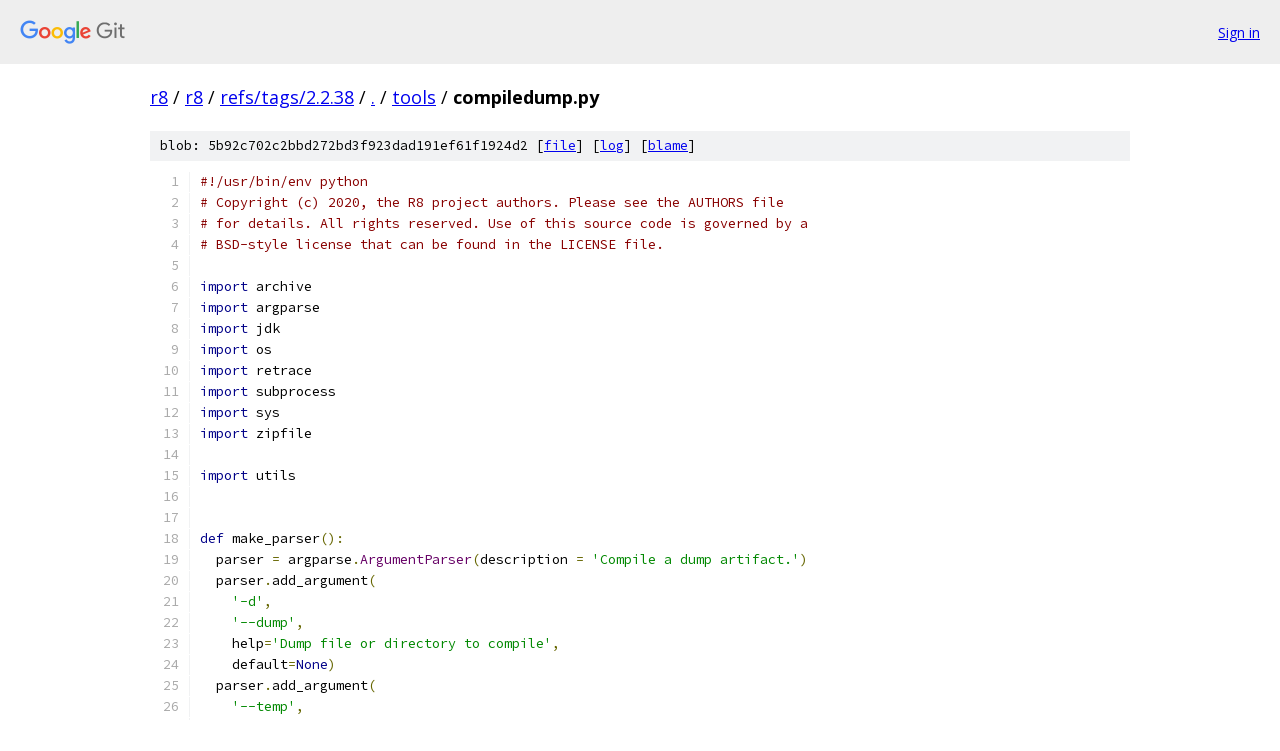

--- FILE ---
content_type: text/html; charset=utf-8
request_url: https://r8.googlesource.com/r8/+/refs/tags/2.2.38/tools/compiledump.py
body_size: 7270
content:
<!DOCTYPE html><html lang="en"><head><meta charset="utf-8"><meta name="viewport" content="width=device-width, initial-scale=1"><title>tools/compiledump.py - r8 - Git at Google</title><link rel="stylesheet" type="text/css" href="/+static/base.css"><link rel="stylesheet" type="text/css" href="/+static/prettify/prettify.css"><!-- default customHeadTagPart --></head><body class="Site"><header class="Site-header"><div class="Header"><a class="Header-image" href="/"><img src="//www.gstatic.com/images/branding/lockups/2x/lockup_git_color_108x24dp.png" width="108" height="24" alt="Google Git"></a><div class="Header-menu"> <a class="Header-menuItem" href="https://accounts.google.com/AccountChooser?faa=1&amp;continue=https://r8.googlesource.com/login/r8/%2B/refs/tags/2.2.38/tools/compiledump.py">Sign in</a> </div></div></header><div class="Site-content"><div class="Container "><div class="Breadcrumbs"><a class="Breadcrumbs-crumb" href="/?format=HTML">r8</a> / <a class="Breadcrumbs-crumb" href="/r8/">r8</a> / <a class="Breadcrumbs-crumb" href="/r8/+/refs/tags/2.2.38">refs/tags/2.2.38</a> / <a class="Breadcrumbs-crumb" href="/r8/+/refs/tags/2.2.38/">.</a> / <a class="Breadcrumbs-crumb" href="/r8/+/refs/tags/2.2.38/tools">tools</a> / <span class="Breadcrumbs-crumb">compiledump.py</span></div><div class="u-sha1 u-monospace BlobSha1">blob: 5b92c702c2bbd272bd3f923dad191ef61f1924d2 [<a href="/r8/+/refs/tags/2.2.38/tools/compiledump.py">file</a>] [<a href="/r8/+log/refs/tags/2.2.38/tools/compiledump.py">log</a>] [<a href="/r8/+blame/refs/tags/2.2.38/tools/compiledump.py">blame</a>]</div><table class="FileContents"><tr class="u-pre u-monospace FileContents-line"><td class="u-lineNum u-noSelect FileContents-lineNum" data-line-number="1"></td><td class="FileContents-lineContents" id="1"><span class="com">#!/usr/bin/env python</span></td></tr><tr class="u-pre u-monospace FileContents-line"><td class="u-lineNum u-noSelect FileContents-lineNum" data-line-number="2"></td><td class="FileContents-lineContents" id="2"><span class="com"># Copyright (c) 2020, the R8 project authors. Please see the AUTHORS file</span></td></tr><tr class="u-pre u-monospace FileContents-line"><td class="u-lineNum u-noSelect FileContents-lineNum" data-line-number="3"></td><td class="FileContents-lineContents" id="3"><span class="com"># for details. All rights reserved. Use of this source code is governed by a</span></td></tr><tr class="u-pre u-monospace FileContents-line"><td class="u-lineNum u-noSelect FileContents-lineNum" data-line-number="4"></td><td class="FileContents-lineContents" id="4"><span class="com"># BSD-style license that can be found in the LICENSE file.</span></td></tr><tr class="u-pre u-monospace FileContents-line"><td class="u-lineNum u-noSelect FileContents-lineNum" data-line-number="5"></td><td class="FileContents-lineContents" id="5"></td></tr><tr class="u-pre u-monospace FileContents-line"><td class="u-lineNum u-noSelect FileContents-lineNum" data-line-number="6"></td><td class="FileContents-lineContents" id="6"><span class="kwd">import</span><span class="pln"> archive</span></td></tr><tr class="u-pre u-monospace FileContents-line"><td class="u-lineNum u-noSelect FileContents-lineNum" data-line-number="7"></td><td class="FileContents-lineContents" id="7"><span class="kwd">import</span><span class="pln"> argparse</span></td></tr><tr class="u-pre u-monospace FileContents-line"><td class="u-lineNum u-noSelect FileContents-lineNum" data-line-number="8"></td><td class="FileContents-lineContents" id="8"><span class="kwd">import</span><span class="pln"> jdk</span></td></tr><tr class="u-pre u-monospace FileContents-line"><td class="u-lineNum u-noSelect FileContents-lineNum" data-line-number="9"></td><td class="FileContents-lineContents" id="9"><span class="kwd">import</span><span class="pln"> os</span></td></tr><tr class="u-pre u-monospace FileContents-line"><td class="u-lineNum u-noSelect FileContents-lineNum" data-line-number="10"></td><td class="FileContents-lineContents" id="10"><span class="kwd">import</span><span class="pln"> retrace</span></td></tr><tr class="u-pre u-monospace FileContents-line"><td class="u-lineNum u-noSelect FileContents-lineNum" data-line-number="11"></td><td class="FileContents-lineContents" id="11"><span class="kwd">import</span><span class="pln"> subprocess</span></td></tr><tr class="u-pre u-monospace FileContents-line"><td class="u-lineNum u-noSelect FileContents-lineNum" data-line-number="12"></td><td class="FileContents-lineContents" id="12"><span class="kwd">import</span><span class="pln"> sys</span></td></tr><tr class="u-pre u-monospace FileContents-line"><td class="u-lineNum u-noSelect FileContents-lineNum" data-line-number="13"></td><td class="FileContents-lineContents" id="13"><span class="kwd">import</span><span class="pln"> zipfile</span></td></tr><tr class="u-pre u-monospace FileContents-line"><td class="u-lineNum u-noSelect FileContents-lineNum" data-line-number="14"></td><td class="FileContents-lineContents" id="14"></td></tr><tr class="u-pre u-monospace FileContents-line"><td class="u-lineNum u-noSelect FileContents-lineNum" data-line-number="15"></td><td class="FileContents-lineContents" id="15"><span class="kwd">import</span><span class="pln"> utils</span></td></tr><tr class="u-pre u-monospace FileContents-line"><td class="u-lineNum u-noSelect FileContents-lineNum" data-line-number="16"></td><td class="FileContents-lineContents" id="16"></td></tr><tr class="u-pre u-monospace FileContents-line"><td class="u-lineNum u-noSelect FileContents-lineNum" data-line-number="17"></td><td class="FileContents-lineContents" id="17"></td></tr><tr class="u-pre u-monospace FileContents-line"><td class="u-lineNum u-noSelect FileContents-lineNum" data-line-number="18"></td><td class="FileContents-lineContents" id="18"><span class="kwd">def</span><span class="pln"> make_parser</span><span class="pun">():</span></td></tr><tr class="u-pre u-monospace FileContents-line"><td class="u-lineNum u-noSelect FileContents-lineNum" data-line-number="19"></td><td class="FileContents-lineContents" id="19"><span class="pln">  parser </span><span class="pun">=</span><span class="pln"> argparse</span><span class="pun">.</span><span class="typ">ArgumentParser</span><span class="pun">(</span><span class="pln">description </span><span class="pun">=</span><span class="pln"> </span><span class="str">&#39;Compile a dump artifact.&#39;</span><span class="pun">)</span></td></tr><tr class="u-pre u-monospace FileContents-line"><td class="u-lineNum u-noSelect FileContents-lineNum" data-line-number="20"></td><td class="FileContents-lineContents" id="20"><span class="pln">  parser</span><span class="pun">.</span><span class="pln">add_argument</span><span class="pun">(</span></td></tr><tr class="u-pre u-monospace FileContents-line"><td class="u-lineNum u-noSelect FileContents-lineNum" data-line-number="21"></td><td class="FileContents-lineContents" id="21"><span class="pln">    </span><span class="str">&#39;-d&#39;</span><span class="pun">,</span></td></tr><tr class="u-pre u-monospace FileContents-line"><td class="u-lineNum u-noSelect FileContents-lineNum" data-line-number="22"></td><td class="FileContents-lineContents" id="22"><span class="pln">    </span><span class="str">&#39;--dump&#39;</span><span class="pun">,</span></td></tr><tr class="u-pre u-monospace FileContents-line"><td class="u-lineNum u-noSelect FileContents-lineNum" data-line-number="23"></td><td class="FileContents-lineContents" id="23"><span class="pln">    help</span><span class="pun">=</span><span class="str">&#39;Dump file or directory to compile&#39;</span><span class="pun">,</span></td></tr><tr class="u-pre u-monospace FileContents-line"><td class="u-lineNum u-noSelect FileContents-lineNum" data-line-number="24"></td><td class="FileContents-lineContents" id="24"><span class="pln">    default</span><span class="pun">=</span><span class="kwd">None</span><span class="pun">)</span></td></tr><tr class="u-pre u-monospace FileContents-line"><td class="u-lineNum u-noSelect FileContents-lineNum" data-line-number="25"></td><td class="FileContents-lineContents" id="25"><span class="pln">  parser</span><span class="pun">.</span><span class="pln">add_argument</span><span class="pun">(</span></td></tr><tr class="u-pre u-monospace FileContents-line"><td class="u-lineNum u-noSelect FileContents-lineNum" data-line-number="26"></td><td class="FileContents-lineContents" id="26"><span class="pln">    </span><span class="str">&#39;--temp&#39;</span><span class="pun">,</span></td></tr><tr class="u-pre u-monospace FileContents-line"><td class="u-lineNum u-noSelect FileContents-lineNum" data-line-number="27"></td><td class="FileContents-lineContents" id="27"><span class="pln">    help</span><span class="pun">=</span><span class="str">&#39;Temp directory to extract the dump to, allows you to rerun the command&#39;</span></td></tr><tr class="u-pre u-monospace FileContents-line"><td class="u-lineNum u-noSelect FileContents-lineNum" data-line-number="28"></td><td class="FileContents-lineContents" id="28"><span class="pln">      </span><span class="str">&#39; more easily in the terminal with changes&#39;</span><span class="pun">,</span></td></tr><tr class="u-pre u-monospace FileContents-line"><td class="u-lineNum u-noSelect FileContents-lineNum" data-line-number="29"></td><td class="FileContents-lineContents" id="29"><span class="pln">    default</span><span class="pun">=</span><span class="kwd">None</span><span class="pun">)</span></td></tr><tr class="u-pre u-monospace FileContents-line"><td class="u-lineNum u-noSelect FileContents-lineNum" data-line-number="30"></td><td class="FileContents-lineContents" id="30"><span class="pln">  parser</span><span class="pun">.</span><span class="pln">add_argument</span><span class="pun">(</span></td></tr><tr class="u-pre u-monospace FileContents-line"><td class="u-lineNum u-noSelect FileContents-lineNum" data-line-number="31"></td><td class="FileContents-lineContents" id="31"><span class="pln">    </span><span class="str">&#39;-c&#39;</span><span class="pun">,</span></td></tr><tr class="u-pre u-monospace FileContents-line"><td class="u-lineNum u-noSelect FileContents-lineNum" data-line-number="32"></td><td class="FileContents-lineContents" id="32"><span class="pln">    </span><span class="str">&#39;--compiler&#39;</span><span class="pun">,</span></td></tr><tr class="u-pre u-monospace FileContents-line"><td class="u-lineNum u-noSelect FileContents-lineNum" data-line-number="33"></td><td class="FileContents-lineContents" id="33"><span class="pln">    help</span><span class="pun">=</span><span class="str">&#39;Compiler to use&#39;</span><span class="pun">,</span></td></tr><tr class="u-pre u-monospace FileContents-line"><td class="u-lineNum u-noSelect FileContents-lineNum" data-line-number="34"></td><td class="FileContents-lineContents" id="34"><span class="pln">    default</span><span class="pun">=</span><span class="kwd">None</span><span class="pun">)</span></td></tr><tr class="u-pre u-monospace FileContents-line"><td class="u-lineNum u-noSelect FileContents-lineNum" data-line-number="35"></td><td class="FileContents-lineContents" id="35"><span class="pln">  parser</span><span class="pun">.</span><span class="pln">add_argument</span><span class="pun">(</span></td></tr><tr class="u-pre u-monospace FileContents-line"><td class="u-lineNum u-noSelect FileContents-lineNum" data-line-number="36"></td><td class="FileContents-lineContents" id="36"><span class="pln">    </span><span class="str">&#39;-v&#39;</span><span class="pun">,</span></td></tr><tr class="u-pre u-monospace FileContents-line"><td class="u-lineNum u-noSelect FileContents-lineNum" data-line-number="37"></td><td class="FileContents-lineContents" id="37"><span class="pln">    </span><span class="str">&#39;--version&#39;</span><span class="pun">,</span></td></tr><tr class="u-pre u-monospace FileContents-line"><td class="u-lineNum u-noSelect FileContents-lineNum" data-line-number="38"></td><td class="FileContents-lineContents" id="38"><span class="pln">    help</span><span class="pun">=</span><span class="str">&#39;Compiler version to use (default read from dump version file).&#39;</span></td></tr><tr class="u-pre u-monospace FileContents-line"><td class="u-lineNum u-noSelect FileContents-lineNum" data-line-number="39"></td><td class="FileContents-lineContents" id="39"><span class="pln">      </span><span class="str">&#39;Valid arguments are:&#39;</span></td></tr><tr class="u-pre u-monospace FileContents-line"><td class="u-lineNum u-noSelect FileContents-lineNum" data-line-number="40"></td><td class="FileContents-lineContents" id="40"><span class="pln">      </span><span class="str">&#39;  &quot;master&quot; to run from your own tree,&#39;</span></td></tr><tr class="u-pre u-monospace FileContents-line"><td class="u-lineNum u-noSelect FileContents-lineNum" data-line-number="41"></td><td class="FileContents-lineContents" id="41"><span class="pln">      </span><span class="str">&#39;  &quot;X.Y.Z&quot; to run a specific version, or&#39;</span></td></tr><tr class="u-pre u-monospace FileContents-line"><td class="u-lineNum u-noSelect FileContents-lineNum" data-line-number="42"></td><td class="FileContents-lineContents" id="42"><span class="pln">      </span><span class="str">&#39;  &lt;hash&gt; to run that hash from master.&#39;</span><span class="pun">,</span></td></tr><tr class="u-pre u-monospace FileContents-line"><td class="u-lineNum u-noSelect FileContents-lineNum" data-line-number="43"></td><td class="FileContents-lineContents" id="43"><span class="pln">    default</span><span class="pun">=</span><span class="kwd">None</span><span class="pun">)</span></td></tr><tr class="u-pre u-monospace FileContents-line"><td class="u-lineNum u-noSelect FileContents-lineNum" data-line-number="44"></td><td class="FileContents-lineContents" id="44"><span class="pln">  parser</span><span class="pun">.</span><span class="pln">add_argument</span><span class="pun">(</span></td></tr><tr class="u-pre u-monospace FileContents-line"><td class="u-lineNum u-noSelect FileContents-lineNum" data-line-number="45"></td><td class="FileContents-lineContents" id="45"><span class="pln">    </span><span class="str">&#39;--r8-jar&#39;</span><span class="pun">,</span></td></tr><tr class="u-pre u-monospace FileContents-line"><td class="u-lineNum u-noSelect FileContents-lineNum" data-line-number="46"></td><td class="FileContents-lineContents" id="46"><span class="pln">    help</span><span class="pun">=</span><span class="str">&#39;Path to an R8 jar.&#39;</span><span class="pun">,</span></td></tr><tr class="u-pre u-monospace FileContents-line"><td class="u-lineNum u-noSelect FileContents-lineNum" data-line-number="47"></td><td class="FileContents-lineContents" id="47"><span class="pln">    default</span><span class="pun">=</span><span class="kwd">None</span><span class="pun">)</span></td></tr><tr class="u-pre u-monospace FileContents-line"><td class="u-lineNum u-noSelect FileContents-lineNum" data-line-number="48"></td><td class="FileContents-lineContents" id="48"><span class="pln">  parser</span><span class="pun">.</span><span class="pln">add_argument</span><span class="pun">(</span></td></tr><tr class="u-pre u-monospace FileContents-line"><td class="u-lineNum u-noSelect FileContents-lineNum" data-line-number="49"></td><td class="FileContents-lineContents" id="49"><span class="pln">    </span><span class="str">&#39;--nolib&#39;</span><span class="pun">,</span></td></tr><tr class="u-pre u-monospace FileContents-line"><td class="u-lineNum u-noSelect FileContents-lineNum" data-line-number="50"></td><td class="FileContents-lineContents" id="50"><span class="pln">    help</span><span class="pun">=</span><span class="str">&#39;Use the non-lib distribution (default uses the lib distribution)&#39;</span><span class="pun">,</span></td></tr><tr class="u-pre u-monospace FileContents-line"><td class="u-lineNum u-noSelect FileContents-lineNum" data-line-number="51"></td><td class="FileContents-lineContents" id="51"><span class="pln">    default</span><span class="pun">=</span><span class="kwd">False</span><span class="pun">,</span></td></tr><tr class="u-pre u-monospace FileContents-line"><td class="u-lineNum u-noSelect FileContents-lineNum" data-line-number="52"></td><td class="FileContents-lineContents" id="52"><span class="pln">    action</span><span class="pun">=</span><span class="str">&#39;store_true&#39;</span><span class="pun">)</span></td></tr><tr class="u-pre u-monospace FileContents-line"><td class="u-lineNum u-noSelect FileContents-lineNum" data-line-number="53"></td><td class="FileContents-lineContents" id="53"><span class="pln">  parser</span><span class="pun">.</span><span class="pln">add_argument</span><span class="pun">(</span></td></tr><tr class="u-pre u-monospace FileContents-line"><td class="u-lineNum u-noSelect FileContents-lineNum" data-line-number="54"></td><td class="FileContents-lineContents" id="54"><span class="pln">    </span><span class="str">&#39;--printtimes&#39;</span><span class="pun">,</span></td></tr><tr class="u-pre u-monospace FileContents-line"><td class="u-lineNum u-noSelect FileContents-lineNum" data-line-number="55"></td><td class="FileContents-lineContents" id="55"><span class="pln">    help</span><span class="pun">=</span><span class="str">&#39;Print timing information from r8&#39;</span><span class="pun">,</span></td></tr><tr class="u-pre u-monospace FileContents-line"><td class="u-lineNum u-noSelect FileContents-lineNum" data-line-number="56"></td><td class="FileContents-lineContents" id="56"><span class="pln">    default</span><span class="pun">=</span><span class="kwd">False</span><span class="pun">,</span></td></tr><tr class="u-pre u-monospace FileContents-line"><td class="u-lineNum u-noSelect FileContents-lineNum" data-line-number="57"></td><td class="FileContents-lineContents" id="57"><span class="pln">    action</span><span class="pun">=</span><span class="str">&#39;store_true&#39;</span><span class="pun">)</span></td></tr><tr class="u-pre u-monospace FileContents-line"><td class="u-lineNum u-noSelect FileContents-lineNum" data-line-number="58"></td><td class="FileContents-lineContents" id="58"><span class="pln">  parser</span><span class="pun">.</span><span class="pln">add_argument</span><span class="pun">(</span></td></tr><tr class="u-pre u-monospace FileContents-line"><td class="u-lineNum u-noSelect FileContents-lineNum" data-line-number="59"></td><td class="FileContents-lineContents" id="59"><span class="pln">    </span><span class="str">&#39;--ea&#39;</span><span class="pun">,</span></td></tr><tr class="u-pre u-monospace FileContents-line"><td class="u-lineNum u-noSelect FileContents-lineNum" data-line-number="60"></td><td class="FileContents-lineContents" id="60"><span class="pln">    help</span><span class="pun">=</span><span class="str">&#39;Enable Java assertions when running the compiler (default disabled)&#39;</span><span class="pun">,</span></td></tr><tr class="u-pre u-monospace FileContents-line"><td class="u-lineNum u-noSelect FileContents-lineNum" data-line-number="61"></td><td class="FileContents-lineContents" id="61"><span class="pln">    default</span><span class="pun">=</span><span class="kwd">False</span><span class="pun">,</span></td></tr><tr class="u-pre u-monospace FileContents-line"><td class="u-lineNum u-noSelect FileContents-lineNum" data-line-number="62"></td><td class="FileContents-lineContents" id="62"><span class="pln">    action</span><span class="pun">=</span><span class="str">&#39;store_true&#39;</span><span class="pun">)</span></td></tr><tr class="u-pre u-monospace FileContents-line"><td class="u-lineNum u-noSelect FileContents-lineNum" data-line-number="63"></td><td class="FileContents-lineContents" id="63"><span class="pln">  parser</span><span class="pun">.</span><span class="pln">add_argument</span><span class="pun">(</span></td></tr><tr class="u-pre u-monospace FileContents-line"><td class="u-lineNum u-noSelect FileContents-lineNum" data-line-number="64"></td><td class="FileContents-lineContents" id="64"><span class="pln">      </span><span class="str">&#39;--debug-agent&#39;</span><span class="pun">,</span></td></tr><tr class="u-pre u-monospace FileContents-line"><td class="u-lineNum u-noSelect FileContents-lineNum" data-line-number="65"></td><td class="FileContents-lineContents" id="65"><span class="pln">      help</span><span class="pun">=</span><span class="str">&#39;Enable Java debug agent and suspend compilation (default disabled)&#39;</span><span class="pun">,</span></td></tr><tr class="u-pre u-monospace FileContents-line"><td class="u-lineNum u-noSelect FileContents-lineNum" data-line-number="66"></td><td class="FileContents-lineContents" id="66"><span class="pln">      default</span><span class="pun">=</span><span class="kwd">False</span><span class="pun">,</span></td></tr><tr class="u-pre u-monospace FileContents-line"><td class="u-lineNum u-noSelect FileContents-lineNum" data-line-number="67"></td><td class="FileContents-lineContents" id="67"><span class="pln">      action</span><span class="pun">=</span><span class="str">&#39;store_true&#39;</span><span class="pun">)</span></td></tr><tr class="u-pre u-monospace FileContents-line"><td class="u-lineNum u-noSelect FileContents-lineNum" data-line-number="68"></td><td class="FileContents-lineContents" id="68"><span class="pln">  parser</span><span class="pun">.</span><span class="pln">add_argument</span><span class="pun">(</span></td></tr><tr class="u-pre u-monospace FileContents-line"><td class="u-lineNum u-noSelect FileContents-lineNum" data-line-number="69"></td><td class="FileContents-lineContents" id="69"><span class="pln">      </span><span class="str">&#39;--xmx&#39;</span><span class="pun">,</span></td></tr><tr class="u-pre u-monospace FileContents-line"><td class="u-lineNum u-noSelect FileContents-lineNum" data-line-number="70"></td><td class="FileContents-lineContents" id="70"><span class="pln">      help</span><span class="pun">=</span><span class="str">&#39;Set JVM max heap size (-Xmx)&#39;</span><span class="pun">,</span></td></tr><tr class="u-pre u-monospace FileContents-line"><td class="u-lineNum u-noSelect FileContents-lineNum" data-line-number="71"></td><td class="FileContents-lineContents" id="71"><span class="pln">      default</span><span class="pun">=</span><span class="kwd">None</span><span class="pun">)</span></td></tr><tr class="u-pre u-monospace FileContents-line"><td class="u-lineNum u-noSelect FileContents-lineNum" data-line-number="72"></td><td class="FileContents-lineContents" id="72"><span class="pln">  parser</span><span class="pun">.</span><span class="pln">add_argument</span><span class="pun">(</span></td></tr><tr class="u-pre u-monospace FileContents-line"><td class="u-lineNum u-noSelect FileContents-lineNum" data-line-number="73"></td><td class="FileContents-lineContents" id="73"><span class="pln">      </span><span class="str">&#39;--threads&#39;</span><span class="pun">,</span></td></tr><tr class="u-pre u-monospace FileContents-line"><td class="u-lineNum u-noSelect FileContents-lineNum" data-line-number="74"></td><td class="FileContents-lineContents" id="74"><span class="pln">      help</span><span class="pun">=</span><span class="str">&#39;Set the number of threads to use&#39;</span><span class="pun">,</span></td></tr><tr class="u-pre u-monospace FileContents-line"><td class="u-lineNum u-noSelect FileContents-lineNum" data-line-number="75"></td><td class="FileContents-lineContents" id="75"><span class="pln">      default</span><span class="pun">=</span><span class="kwd">None</span><span class="pun">)</span></td></tr><tr class="u-pre u-monospace FileContents-line"><td class="u-lineNum u-noSelect FileContents-lineNum" data-line-number="76"></td><td class="FileContents-lineContents" id="76"><span class="pln">  parser</span><span class="pun">.</span><span class="pln">add_argument</span><span class="pun">(</span></td></tr><tr class="u-pre u-monospace FileContents-line"><td class="u-lineNum u-noSelect FileContents-lineNum" data-line-number="77"></td><td class="FileContents-lineContents" id="77"><span class="pln">      </span><span class="str">&#39;--min-api&#39;</span><span class="pun">,</span></td></tr><tr class="u-pre u-monospace FileContents-line"><td class="u-lineNum u-noSelect FileContents-lineNum" data-line-number="78"></td><td class="FileContents-lineContents" id="78"><span class="pln">      help</span><span class="pun">=</span><span class="str">&#39;Set min-api (default read from dump properties file)&#39;</span><span class="pun">,</span></td></tr><tr class="u-pre u-monospace FileContents-line"><td class="u-lineNum u-noSelect FileContents-lineNum" data-line-number="79"></td><td class="FileContents-lineContents" id="79"><span class="pln">      default</span><span class="pun">=</span><span class="kwd">None</span><span class="pun">)</span></td></tr><tr class="u-pre u-monospace FileContents-line"><td class="u-lineNum u-noSelect FileContents-lineNum" data-line-number="80"></td><td class="FileContents-lineContents" id="80"><span class="pln">  parser</span><span class="pun">.</span><span class="pln">add_argument</span><span class="pun">(</span></td></tr><tr class="u-pre u-monospace FileContents-line"><td class="u-lineNum u-noSelect FileContents-lineNum" data-line-number="81"></td><td class="FileContents-lineContents" id="81"><span class="pln">    </span><span class="str">&#39;--loop&#39;</span><span class="pun">,</span></td></tr><tr class="u-pre u-monospace FileContents-line"><td class="u-lineNum u-noSelect FileContents-lineNum" data-line-number="82"></td><td class="FileContents-lineContents" id="82"><span class="pln">    help</span><span class="pun">=</span><span class="str">&#39;Run the compilation in a loop&#39;</span><span class="pun">,</span></td></tr><tr class="u-pre u-monospace FileContents-line"><td class="u-lineNum u-noSelect FileContents-lineNum" data-line-number="83"></td><td class="FileContents-lineContents" id="83"><span class="pln">    default</span><span class="pun">=</span><span class="kwd">False</span><span class="pun">,</span></td></tr><tr class="u-pre u-monospace FileContents-line"><td class="u-lineNum u-noSelect FileContents-lineNum" data-line-number="84"></td><td class="FileContents-lineContents" id="84"><span class="pln">    action</span><span class="pun">=</span><span class="str">&#39;store_true&#39;</span><span class="pun">)</span></td></tr><tr class="u-pre u-monospace FileContents-line"><td class="u-lineNum u-noSelect FileContents-lineNum" data-line-number="85"></td><td class="FileContents-lineContents" id="85"><span class="pln">  </span><span class="kwd">return</span><span class="pln"> parser</span></td></tr><tr class="u-pre u-monospace FileContents-line"><td class="u-lineNum u-noSelect FileContents-lineNum" data-line-number="86"></td><td class="FileContents-lineContents" id="86"></td></tr><tr class="u-pre u-monospace FileContents-line"><td class="u-lineNum u-noSelect FileContents-lineNum" data-line-number="87"></td><td class="FileContents-lineContents" id="87"><span class="kwd">def</span><span class="pln"> error</span><span class="pun">(</span><span class="pln">msg</span><span class="pun">):</span></td></tr><tr class="u-pre u-monospace FileContents-line"><td class="u-lineNum u-noSelect FileContents-lineNum" data-line-number="88"></td><td class="FileContents-lineContents" id="88"><span class="pln">  </span><span class="kwd">print</span><span class="pln"> msg</span></td></tr><tr class="u-pre u-monospace FileContents-line"><td class="u-lineNum u-noSelect FileContents-lineNum" data-line-number="89"></td><td class="FileContents-lineContents" id="89"><span class="pln">  sys</span><span class="pun">.</span><span class="pln">exit</span><span class="pun">(</span><span class="lit">1</span><span class="pun">)</span></td></tr><tr class="u-pre u-monospace FileContents-line"><td class="u-lineNum u-noSelect FileContents-lineNum" data-line-number="90"></td><td class="FileContents-lineContents" id="90"></td></tr><tr class="u-pre u-monospace FileContents-line"><td class="u-lineNum u-noSelect FileContents-lineNum" data-line-number="91"></td><td class="FileContents-lineContents" id="91"><span class="kwd">class</span><span class="pln"> </span><span class="typ">Dump</span><span class="pun">(</span><span class="pln">object</span><span class="pun">):</span></td></tr><tr class="u-pre u-monospace FileContents-line"><td class="u-lineNum u-noSelect FileContents-lineNum" data-line-number="92"></td><td class="FileContents-lineContents" id="92"></td></tr><tr class="u-pre u-monospace FileContents-line"><td class="u-lineNum u-noSelect FileContents-lineNum" data-line-number="93"></td><td class="FileContents-lineContents" id="93"><span class="pln">  </span><span class="kwd">def</span><span class="pln"> __init__</span><span class="pun">(</span><span class="pln">self</span><span class="pun">,</span><span class="pln"> directory</span><span class="pun">):</span></td></tr><tr class="u-pre u-monospace FileContents-line"><td class="u-lineNum u-noSelect FileContents-lineNum" data-line-number="94"></td><td class="FileContents-lineContents" id="94"><span class="pln">    self</span><span class="pun">.</span><span class="pln">directory </span><span class="pun">=</span><span class="pln"> directory</span></td></tr><tr class="u-pre u-monospace FileContents-line"><td class="u-lineNum u-noSelect FileContents-lineNum" data-line-number="95"></td><td class="FileContents-lineContents" id="95"></td></tr><tr class="u-pre u-monospace FileContents-line"><td class="u-lineNum u-noSelect FileContents-lineNum" data-line-number="96"></td><td class="FileContents-lineContents" id="96"><span class="pln">  </span><span class="kwd">def</span><span class="pln"> if_exists</span><span class="pun">(</span><span class="pln">self</span><span class="pun">,</span><span class="pln"> name</span><span class="pun">):</span></td></tr><tr class="u-pre u-monospace FileContents-line"><td class="u-lineNum u-noSelect FileContents-lineNum" data-line-number="97"></td><td class="FileContents-lineContents" id="97"><span class="pln">    f </span><span class="pun">=</span><span class="pln"> os</span><span class="pun">.</span><span class="pln">path</span><span class="pun">.</span><span class="pln">join</span><span class="pun">(</span><span class="pln">self</span><span class="pun">.</span><span class="pln">directory</span><span class="pun">,</span><span class="pln"> name</span><span class="pun">)</span></td></tr><tr class="u-pre u-monospace FileContents-line"><td class="u-lineNum u-noSelect FileContents-lineNum" data-line-number="98"></td><td class="FileContents-lineContents" id="98"><span class="pln">    </span><span class="kwd">if</span><span class="pln"> os</span><span class="pun">.</span><span class="pln">path</span><span class="pun">.</span><span class="pln">exists</span><span class="pun">(</span><span class="pln">f</span><span class="pun">):</span></td></tr><tr class="u-pre u-monospace FileContents-line"><td class="u-lineNum u-noSelect FileContents-lineNum" data-line-number="99"></td><td class="FileContents-lineContents" id="99"><span class="pln">      </span><span class="kwd">return</span><span class="pln"> f</span></td></tr><tr class="u-pre u-monospace FileContents-line"><td class="u-lineNum u-noSelect FileContents-lineNum" data-line-number="100"></td><td class="FileContents-lineContents" id="100"><span class="pln">    </span><span class="kwd">return</span><span class="pln"> </span><span class="kwd">None</span></td></tr><tr class="u-pre u-monospace FileContents-line"><td class="u-lineNum u-noSelect FileContents-lineNum" data-line-number="101"></td><td class="FileContents-lineContents" id="101"></td></tr><tr class="u-pre u-monospace FileContents-line"><td class="u-lineNum u-noSelect FileContents-lineNum" data-line-number="102"></td><td class="FileContents-lineContents" id="102"><span class="pln">  </span><span class="kwd">def</span><span class="pln"> program_jar</span><span class="pun">(</span><span class="pln">self</span><span class="pun">):</span></td></tr><tr class="u-pre u-monospace FileContents-line"><td class="u-lineNum u-noSelect FileContents-lineNum" data-line-number="103"></td><td class="FileContents-lineContents" id="103"><span class="pln">    </span><span class="kwd">return</span><span class="pln"> self</span><span class="pun">.</span><span class="pln">if_exists</span><span class="pun">(</span><span class="str">&#39;program.jar&#39;</span><span class="pun">)</span></td></tr><tr class="u-pre u-monospace FileContents-line"><td class="u-lineNum u-noSelect FileContents-lineNum" data-line-number="104"></td><td class="FileContents-lineContents" id="104"></td></tr><tr class="u-pre u-monospace FileContents-line"><td class="u-lineNum u-noSelect FileContents-lineNum" data-line-number="105"></td><td class="FileContents-lineContents" id="105"><span class="pln">  </span><span class="kwd">def</span><span class="pln"> feature_jars</span><span class="pun">(</span><span class="pln">self</span><span class="pun">):</span></td></tr><tr class="u-pre u-monospace FileContents-line"><td class="u-lineNum u-noSelect FileContents-lineNum" data-line-number="106"></td><td class="FileContents-lineContents" id="106"><span class="pln">    feature_jars </span><span class="pun">=</span><span class="pln"> </span><span class="pun">[]</span></td></tr><tr class="u-pre u-monospace FileContents-line"><td class="u-lineNum u-noSelect FileContents-lineNum" data-line-number="107"></td><td class="FileContents-lineContents" id="107"><span class="pln">    i </span><span class="pun">=</span><span class="pln"> </span><span class="lit">1</span></td></tr><tr class="u-pre u-monospace FileContents-line"><td class="u-lineNum u-noSelect FileContents-lineNum" data-line-number="108"></td><td class="FileContents-lineContents" id="108"><span class="pln">    </span><span class="kwd">while</span><span class="pln"> </span><span class="kwd">True</span><span class="pun">:</span></td></tr><tr class="u-pre u-monospace FileContents-line"><td class="u-lineNum u-noSelect FileContents-lineNum" data-line-number="109"></td><td class="FileContents-lineContents" id="109"><span class="pln">      feature_jar </span><span class="pun">=</span><span class="pln"> self</span><span class="pun">.</span><span class="pln">if_exists</span><span class="pun">(</span><span class="str">&#39;feature-%s.jar&#39;</span><span class="pln"> </span><span class="pun">%</span><span class="pln"> i</span><span class="pun">)</span></td></tr><tr class="u-pre u-monospace FileContents-line"><td class="u-lineNum u-noSelect FileContents-lineNum" data-line-number="110"></td><td class="FileContents-lineContents" id="110"><span class="pln">      </span><span class="kwd">if</span><span class="pln"> feature_jar</span><span class="pun">:</span></td></tr><tr class="u-pre u-monospace FileContents-line"><td class="u-lineNum u-noSelect FileContents-lineNum" data-line-number="111"></td><td class="FileContents-lineContents" id="111"><span class="pln">        feature_jars</span><span class="pun">.</span><span class="pln">append</span><span class="pun">(</span><span class="pln">feature_jar</span><span class="pun">)</span></td></tr><tr class="u-pre u-monospace FileContents-line"><td class="u-lineNum u-noSelect FileContents-lineNum" data-line-number="112"></td><td class="FileContents-lineContents" id="112"><span class="pln">        i </span><span class="pun">=</span><span class="pln"> i </span><span class="pun">+</span><span class="pln"> </span><span class="lit">1</span></td></tr><tr class="u-pre u-monospace FileContents-line"><td class="u-lineNum u-noSelect FileContents-lineNum" data-line-number="113"></td><td class="FileContents-lineContents" id="113"><span class="pln">      </span><span class="kwd">else</span><span class="pun">:</span></td></tr><tr class="u-pre u-monospace FileContents-line"><td class="u-lineNum u-noSelect FileContents-lineNum" data-line-number="114"></td><td class="FileContents-lineContents" id="114"><span class="pln">        </span><span class="kwd">return</span><span class="pln"> feature_jars</span></td></tr><tr class="u-pre u-monospace FileContents-line"><td class="u-lineNum u-noSelect FileContents-lineNum" data-line-number="115"></td><td class="FileContents-lineContents" id="115"></td></tr><tr class="u-pre u-monospace FileContents-line"><td class="u-lineNum u-noSelect FileContents-lineNum" data-line-number="116"></td><td class="FileContents-lineContents" id="116"><span class="pln">  </span><span class="kwd">def</span><span class="pln"> library_jar</span><span class="pun">(</span><span class="pln">self</span><span class="pun">):</span></td></tr><tr class="u-pre u-monospace FileContents-line"><td class="u-lineNum u-noSelect FileContents-lineNum" data-line-number="117"></td><td class="FileContents-lineContents" id="117"><span class="pln">    </span><span class="kwd">return</span><span class="pln"> self</span><span class="pun">.</span><span class="pln">if_exists</span><span class="pun">(</span><span class="str">&#39;library.jar&#39;</span><span class="pun">)</span></td></tr><tr class="u-pre u-monospace FileContents-line"><td class="u-lineNum u-noSelect FileContents-lineNum" data-line-number="118"></td><td class="FileContents-lineContents" id="118"></td></tr><tr class="u-pre u-monospace FileContents-line"><td class="u-lineNum u-noSelect FileContents-lineNum" data-line-number="119"></td><td class="FileContents-lineContents" id="119"><span class="pln">  </span><span class="kwd">def</span><span class="pln"> classpath_jar</span><span class="pun">(</span><span class="pln">self</span><span class="pun">):</span></td></tr><tr class="u-pre u-monospace FileContents-line"><td class="u-lineNum u-noSelect FileContents-lineNum" data-line-number="120"></td><td class="FileContents-lineContents" id="120"><span class="pln">    </span><span class="kwd">return</span><span class="pln"> self</span><span class="pun">.</span><span class="pln">if_exists</span><span class="pun">(</span><span class="str">&#39;classpath.jar&#39;</span><span class="pun">)</span></td></tr><tr class="u-pre u-monospace FileContents-line"><td class="u-lineNum u-noSelect FileContents-lineNum" data-line-number="121"></td><td class="FileContents-lineContents" id="121"></td></tr><tr class="u-pre u-monospace FileContents-line"><td class="u-lineNum u-noSelect FileContents-lineNum" data-line-number="122"></td><td class="FileContents-lineContents" id="122"><span class="pln">  </span><span class="kwd">def</span><span class="pln"> build_properties_file</span><span class="pun">(</span><span class="pln">self</span><span class="pun">):</span></td></tr><tr class="u-pre u-monospace FileContents-line"><td class="u-lineNum u-noSelect FileContents-lineNum" data-line-number="123"></td><td class="FileContents-lineContents" id="123"><span class="pln">    </span><span class="kwd">return</span><span class="pln"> self</span><span class="pun">.</span><span class="pln">if_exists</span><span class="pun">(</span><span class="str">&#39;build.properties&#39;</span><span class="pun">)</span></td></tr><tr class="u-pre u-monospace FileContents-line"><td class="u-lineNum u-noSelect FileContents-lineNum" data-line-number="124"></td><td class="FileContents-lineContents" id="124"></td></tr><tr class="u-pre u-monospace FileContents-line"><td class="u-lineNum u-noSelect FileContents-lineNum" data-line-number="125"></td><td class="FileContents-lineContents" id="125"><span class="pln">  </span><span class="kwd">def</span><span class="pln"> config_file</span><span class="pun">(</span><span class="pln">self</span><span class="pun">):</span></td></tr><tr class="u-pre u-monospace FileContents-line"><td class="u-lineNum u-noSelect FileContents-lineNum" data-line-number="126"></td><td class="FileContents-lineContents" id="126"><span class="pln">    </span><span class="kwd">return</span><span class="pln"> self</span><span class="pun">.</span><span class="pln">if_exists</span><span class="pun">(</span><span class="str">&#39;proguard.config&#39;</span><span class="pun">)</span></td></tr><tr class="u-pre u-monospace FileContents-line"><td class="u-lineNum u-noSelect FileContents-lineNum" data-line-number="127"></td><td class="FileContents-lineContents" id="127"></td></tr><tr class="u-pre u-monospace FileContents-line"><td class="u-lineNum u-noSelect FileContents-lineNum" data-line-number="128"></td><td class="FileContents-lineContents" id="128"><span class="pln">  </span><span class="kwd">def</span><span class="pln"> version_file</span><span class="pun">(</span><span class="pln">self</span><span class="pun">):</span></td></tr><tr class="u-pre u-monospace FileContents-line"><td class="u-lineNum u-noSelect FileContents-lineNum" data-line-number="129"></td><td class="FileContents-lineContents" id="129"><span class="pln">    </span><span class="kwd">return</span><span class="pln"> self</span><span class="pun">.</span><span class="pln">if_exists</span><span class="pun">(</span><span class="str">&#39;r8-version&#39;</span><span class="pun">)</span></td></tr><tr class="u-pre u-monospace FileContents-line"><td class="u-lineNum u-noSelect FileContents-lineNum" data-line-number="130"></td><td class="FileContents-lineContents" id="130"></td></tr><tr class="u-pre u-monospace FileContents-line"><td class="u-lineNum u-noSelect FileContents-lineNum" data-line-number="131"></td><td class="FileContents-lineContents" id="131"><span class="pln">  </span><span class="kwd">def</span><span class="pln"> version</span><span class="pun">(</span><span class="pln">self</span><span class="pun">):</span></td></tr><tr class="u-pre u-monospace FileContents-line"><td class="u-lineNum u-noSelect FileContents-lineNum" data-line-number="132"></td><td class="FileContents-lineContents" id="132"><span class="pln">    f </span><span class="pun">=</span><span class="pln"> self</span><span class="pun">.</span><span class="pln">version_file</span><span class="pun">()</span></td></tr><tr class="u-pre u-monospace FileContents-line"><td class="u-lineNum u-noSelect FileContents-lineNum" data-line-number="133"></td><td class="FileContents-lineContents" id="133"><span class="pln">    </span><span class="kwd">if</span><span class="pln"> f</span><span class="pun">:</span></td></tr><tr class="u-pre u-monospace FileContents-line"><td class="u-lineNum u-noSelect FileContents-lineNum" data-line-number="134"></td><td class="FileContents-lineContents" id="134"><span class="pln">      </span><span class="kwd">return</span><span class="pln"> open</span><span class="pun">(</span><span class="pln">f</span><span class="pun">).</span><span class="pln">read</span><span class="pun">().</span><span class="pln">split</span><span class="pun">(</span><span class="str">&#39; &#39;</span><span class="pun">)[</span><span class="lit">0</span><span class="pun">]</span></td></tr><tr class="u-pre u-monospace FileContents-line"><td class="u-lineNum u-noSelect FileContents-lineNum" data-line-number="135"></td><td class="FileContents-lineContents" id="135"><span class="pln">    </span><span class="kwd">return</span><span class="pln"> </span><span class="kwd">None</span></td></tr><tr class="u-pre u-monospace FileContents-line"><td class="u-lineNum u-noSelect FileContents-lineNum" data-line-number="136"></td><td class="FileContents-lineContents" id="136"></td></tr><tr class="u-pre u-monospace FileContents-line"><td class="u-lineNum u-noSelect FileContents-lineNum" data-line-number="137"></td><td class="FileContents-lineContents" id="137"><span class="kwd">def</span><span class="pln"> read_dump</span><span class="pun">(</span><span class="pln">args</span><span class="pun">,</span><span class="pln"> temp</span><span class="pun">):</span></td></tr><tr class="u-pre u-monospace FileContents-line"><td class="u-lineNum u-noSelect FileContents-lineNum" data-line-number="138"></td><td class="FileContents-lineContents" id="138"><span class="pln">  </span><span class="kwd">if</span><span class="pln"> args</span><span class="pun">.</span><span class="pln">dump </span><span class="kwd">is</span><span class="pln"> </span><span class="kwd">None</span><span class="pun">:</span></td></tr><tr class="u-pre u-monospace FileContents-line"><td class="u-lineNum u-noSelect FileContents-lineNum" data-line-number="139"></td><td class="FileContents-lineContents" id="139"><span class="pln">    error</span><span class="pun">(</span><span class="str">&quot;A dump file or directory must be specified&quot;</span><span class="pun">)</span></td></tr><tr class="u-pre u-monospace FileContents-line"><td class="u-lineNum u-noSelect FileContents-lineNum" data-line-number="140"></td><td class="FileContents-lineContents" id="140"><span class="pln">  </span><span class="kwd">if</span><span class="pln"> os</span><span class="pun">.</span><span class="pln">path</span><span class="pun">.</span><span class="pln">isdir</span><span class="pun">(</span><span class="pln">args</span><span class="pun">.</span><span class="pln">dump</span><span class="pun">):</span></td></tr><tr class="u-pre u-monospace FileContents-line"><td class="u-lineNum u-noSelect FileContents-lineNum" data-line-number="141"></td><td class="FileContents-lineContents" id="141"><span class="pln">    </span><span class="kwd">return</span><span class="pln"> </span><span class="typ">Dump</span><span class="pun">(</span><span class="pln">args</span><span class="pun">.</span><span class="pln">dump</span><span class="pun">)</span></td></tr><tr class="u-pre u-monospace FileContents-line"><td class="u-lineNum u-noSelect FileContents-lineNum" data-line-number="142"></td><td class="FileContents-lineContents" id="142"><span class="pln">  dump_file </span><span class="pun">=</span><span class="pln"> zipfile</span><span class="pun">.</span><span class="typ">ZipFile</span><span class="pun">(</span><span class="pln">os</span><span class="pun">.</span><span class="pln">path</span><span class="pun">.</span><span class="pln">abspath</span><span class="pun">(</span><span class="pln">args</span><span class="pun">.</span><span class="pln">dump</span><span class="pun">),</span><span class="pln"> </span><span class="str">&#39;r&#39;</span><span class="pun">)</span></td></tr><tr class="u-pre u-monospace FileContents-line"><td class="u-lineNum u-noSelect FileContents-lineNum" data-line-number="143"></td><td class="FileContents-lineContents" id="143"><span class="pln">  </span><span class="kwd">with</span><span class="pln"> utils</span><span class="pun">.</span><span class="typ">ChangedWorkingDirectory</span><span class="pun">(</span><span class="pln">temp</span><span class="pun">):</span></td></tr><tr class="u-pre u-monospace FileContents-line"><td class="u-lineNum u-noSelect FileContents-lineNum" data-line-number="144"></td><td class="FileContents-lineContents" id="144"><span class="pln">    dump_file</span><span class="pun">.</span><span class="pln">extractall</span><span class="pun">()</span></td></tr><tr class="u-pre u-monospace FileContents-line"><td class="u-lineNum u-noSelect FileContents-lineNum" data-line-number="145"></td><td class="FileContents-lineContents" id="145"><span class="pln">    </span><span class="kwd">return</span><span class="pln"> </span><span class="typ">Dump</span><span class="pun">(</span><span class="pln">temp</span><span class="pun">)</span></td></tr><tr class="u-pre u-monospace FileContents-line"><td class="u-lineNum u-noSelect FileContents-lineNum" data-line-number="146"></td><td class="FileContents-lineContents" id="146"></td></tr><tr class="u-pre u-monospace FileContents-line"><td class="u-lineNum u-noSelect FileContents-lineNum" data-line-number="147"></td><td class="FileContents-lineContents" id="147"><span class="kwd">def</span><span class="pln"> determine_build_properties</span><span class="pun">(</span><span class="pln">args</span><span class="pun">,</span><span class="pln"> dump</span><span class="pun">):</span></td></tr><tr class="u-pre u-monospace FileContents-line"><td class="u-lineNum u-noSelect FileContents-lineNum" data-line-number="148"></td><td class="FileContents-lineContents" id="148"><span class="pln">  build_properties </span><span class="pun">=</span><span class="pln"> </span><span class="pun">{}</span></td></tr><tr class="u-pre u-monospace FileContents-line"><td class="u-lineNum u-noSelect FileContents-lineNum" data-line-number="149"></td><td class="FileContents-lineContents" id="149"><span class="pln">  build_properties_file </span><span class="pun">=</span><span class="pln"> dump</span><span class="pun">.</span><span class="pln">build_properties_file</span><span class="pun">()</span></td></tr><tr class="u-pre u-monospace FileContents-line"><td class="u-lineNum u-noSelect FileContents-lineNum" data-line-number="150"></td><td class="FileContents-lineContents" id="150"><span class="pln">  </span><span class="kwd">if</span><span class="pln"> build_properties_file</span><span class="pun">:</span></td></tr><tr class="u-pre u-monospace FileContents-line"><td class="u-lineNum u-noSelect FileContents-lineNum" data-line-number="151"></td><td class="FileContents-lineContents" id="151"><span class="pln">    </span><span class="kwd">with</span><span class="pln"> open</span><span class="pun">(</span><span class="pln">build_properties_file</span><span class="pun">)</span><span class="pln"> </span><span class="kwd">as</span><span class="pln"> f</span><span class="pun">:</span></td></tr><tr class="u-pre u-monospace FileContents-line"><td class="u-lineNum u-noSelect FileContents-lineNum" data-line-number="152"></td><td class="FileContents-lineContents" id="152"><span class="pln">      build_properties_contents </span><span class="pun">=</span><span class="pln"> f</span><span class="pun">.</span><span class="pln">readlines</span><span class="pun">()</span></td></tr><tr class="u-pre u-monospace FileContents-line"><td class="u-lineNum u-noSelect FileContents-lineNum" data-line-number="153"></td><td class="FileContents-lineContents" id="153"><span class="pln">      </span><span class="kwd">for</span><span class="pln"> line </span><span class="kwd">in</span><span class="pln"> build_properties_contents</span><span class="pun">:</span></td></tr><tr class="u-pre u-monospace FileContents-line"><td class="u-lineNum u-noSelect FileContents-lineNum" data-line-number="154"></td><td class="FileContents-lineContents" id="154"><span class="pln">        stripped </span><span class="pun">=</span><span class="pln"> line</span><span class="pun">.</span><span class="pln">strip</span><span class="pun">()</span></td></tr><tr class="u-pre u-monospace FileContents-line"><td class="u-lineNum u-noSelect FileContents-lineNum" data-line-number="155"></td><td class="FileContents-lineContents" id="155"><span class="pln">        </span><span class="kwd">if</span><span class="pln"> stripped</span><span class="pun">:</span></td></tr><tr class="u-pre u-monospace FileContents-line"><td class="u-lineNum u-noSelect FileContents-lineNum" data-line-number="156"></td><td class="FileContents-lineContents" id="156"><span class="pln">          pair </span><span class="pun">=</span><span class="pln"> stripped</span><span class="pun">.</span><span class="pln">split</span><span class="pun">(</span><span class="str">&#39;=&#39;</span><span class="pun">)</span></td></tr><tr class="u-pre u-monospace FileContents-line"><td class="u-lineNum u-noSelect FileContents-lineNum" data-line-number="157"></td><td class="FileContents-lineContents" id="157"><span class="pln">          build_properties</span><span class="pun">[</span><span class="pln">pair</span><span class="pun">[</span><span class="lit">0</span><span class="pun">]]</span><span class="pln"> </span><span class="pun">=</span><span class="pln"> pair</span><span class="pun">[</span><span class="lit">1</span><span class="pun">]</span></td></tr><tr class="u-pre u-monospace FileContents-line"><td class="u-lineNum u-noSelect FileContents-lineNum" data-line-number="158"></td><td class="FileContents-lineContents" id="158"><span class="pln">  </span><span class="kwd">return</span><span class="pln"> build_properties</span></td></tr><tr class="u-pre u-monospace FileContents-line"><td class="u-lineNum u-noSelect FileContents-lineNum" data-line-number="159"></td><td class="FileContents-lineContents" id="159"></td></tr><tr class="u-pre u-monospace FileContents-line"><td class="u-lineNum u-noSelect FileContents-lineNum" data-line-number="160"></td><td class="FileContents-lineContents" id="160"><span class="kwd">def</span><span class="pln"> determine_version</span><span class="pun">(</span><span class="pln">args</span><span class="pun">,</span><span class="pln"> dump</span><span class="pun">):</span></td></tr><tr class="u-pre u-monospace FileContents-line"><td class="u-lineNum u-noSelect FileContents-lineNum" data-line-number="161"></td><td class="FileContents-lineContents" id="161"><span class="pln">  </span><span class="kwd">if</span><span class="pln"> args</span><span class="pun">.</span><span class="pln">version </span><span class="kwd">is</span><span class="pln"> </span><span class="kwd">None</span><span class="pun">:</span></td></tr><tr class="u-pre u-monospace FileContents-line"><td class="u-lineNum u-noSelect FileContents-lineNum" data-line-number="162"></td><td class="FileContents-lineContents" id="162"><span class="pln">    </span><span class="kwd">return</span><span class="pln"> dump</span><span class="pun">.</span><span class="pln">version</span><span class="pun">()</span></td></tr><tr class="u-pre u-monospace FileContents-line"><td class="u-lineNum u-noSelect FileContents-lineNum" data-line-number="163"></td><td class="FileContents-lineContents" id="163"><span class="pln">  </span><span class="kwd">return</span><span class="pln"> args</span><span class="pun">.</span><span class="pln">version</span></td></tr><tr class="u-pre u-monospace FileContents-line"><td class="u-lineNum u-noSelect FileContents-lineNum" data-line-number="164"></td><td class="FileContents-lineContents" id="164"></td></tr><tr class="u-pre u-monospace FileContents-line"><td class="u-lineNum u-noSelect FileContents-lineNum" data-line-number="165"></td><td class="FileContents-lineContents" id="165"><span class="kwd">def</span><span class="pln"> determine_compiler</span><span class="pun">(</span><span class="pln">args</span><span class="pun">,</span><span class="pln"> dump</span><span class="pun">):</span></td></tr><tr class="u-pre u-monospace FileContents-line"><td class="u-lineNum u-noSelect FileContents-lineNum" data-line-number="166"></td><td class="FileContents-lineContents" id="166"><span class="pln">  compilers </span><span class="pun">=</span><span class="pln"> </span><span class="pun">[</span><span class="str">&#39;d8&#39;</span><span class="pun">,</span><span class="pln"> </span><span class="str">&#39;r8&#39;</span><span class="pun">,</span><span class="pln"> </span><span class="str">&#39;r8full&#39;</span><span class="pun">]</span></td></tr><tr class="u-pre u-monospace FileContents-line"><td class="u-lineNum u-noSelect FileContents-lineNum" data-line-number="167"></td><td class="FileContents-lineContents" id="167"><span class="pln">  </span><span class="kwd">if</span><span class="pln"> args</span><span class="pun">.</span><span class="pln">compiler </span><span class="kwd">not</span><span class="pln"> </span><span class="kwd">in</span><span class="pln"> compilers</span><span class="pun">:</span></td></tr><tr class="u-pre u-monospace FileContents-line"><td class="u-lineNum u-noSelect FileContents-lineNum" data-line-number="168"></td><td class="FileContents-lineContents" id="168"><span class="pln">    error</span><span class="pun">(</span><span class="str">&quot;Unable to determine a compiler to use. Specified %s,&quot;</span></td></tr><tr class="u-pre u-monospace FileContents-line"><td class="u-lineNum u-noSelect FileContents-lineNum" data-line-number="169"></td><td class="FileContents-lineContents" id="169"><span class="pln">          </span><span class="str">&quot; Valid options: %s&quot;</span><span class="pln"> </span><span class="pun">%</span><span class="pln"> </span><span class="pun">(</span><span class="pln">args</span><span class="pun">.</span><span class="pln">compiler</span><span class="pun">,</span><span class="pln"> </span><span class="str">&#39;, &#39;</span><span class="pun">.</span><span class="pln">join</span><span class="pun">(</span><span class="pln">compilers</span><span class="pun">)))</span></td></tr><tr class="u-pre u-monospace FileContents-line"><td class="u-lineNum u-noSelect FileContents-lineNum" data-line-number="170"></td><td class="FileContents-lineContents" id="170"><span class="pln">  </span><span class="kwd">return</span><span class="pln"> args</span><span class="pun">.</span><span class="pln">compiler</span></td></tr><tr class="u-pre u-monospace FileContents-line"><td class="u-lineNum u-noSelect FileContents-lineNum" data-line-number="171"></td><td class="FileContents-lineContents" id="171"></td></tr><tr class="u-pre u-monospace FileContents-line"><td class="u-lineNum u-noSelect FileContents-lineNum" data-line-number="172"></td><td class="FileContents-lineContents" id="172"><span class="kwd">def</span><span class="pln"> determine_output</span><span class="pun">(</span><span class="pln">args</span><span class="pun">,</span><span class="pln"> temp</span><span class="pun">):</span></td></tr><tr class="u-pre u-monospace FileContents-line"><td class="u-lineNum u-noSelect FileContents-lineNum" data-line-number="173"></td><td class="FileContents-lineContents" id="173"><span class="pln">  </span><span class="kwd">return</span><span class="pln"> os</span><span class="pun">.</span><span class="pln">path</span><span class="pun">.</span><span class="pln">join</span><span class="pun">(</span><span class="pln">temp</span><span class="pun">,</span><span class="pln"> </span><span class="str">&#39;out.jar&#39;</span><span class="pun">)</span></td></tr><tr class="u-pre u-monospace FileContents-line"><td class="u-lineNum u-noSelect FileContents-lineNum" data-line-number="174"></td><td class="FileContents-lineContents" id="174"></td></tr><tr class="u-pre u-monospace FileContents-line"><td class="u-lineNum u-noSelect FileContents-lineNum" data-line-number="175"></td><td class="FileContents-lineContents" id="175"><span class="kwd">def</span><span class="pln"> determine_min_api</span><span class="pun">(</span><span class="pln">args</span><span class="pun">,</span><span class="pln"> build_properties</span><span class="pun">):</span></td></tr><tr class="u-pre u-monospace FileContents-line"><td class="u-lineNum u-noSelect FileContents-lineNum" data-line-number="176"></td><td class="FileContents-lineContents" id="176"><span class="pln">  </span><span class="kwd">if</span><span class="pln"> args</span><span class="pun">.</span><span class="pln">min_api</span><span class="pun">:</span></td></tr><tr class="u-pre u-monospace FileContents-line"><td class="u-lineNum u-noSelect FileContents-lineNum" data-line-number="177"></td><td class="FileContents-lineContents" id="177"><span class="pln">    </span><span class="kwd">return</span><span class="pln"> args</span><span class="pun">.</span><span class="pln">min_api</span></td></tr><tr class="u-pre u-monospace FileContents-line"><td class="u-lineNum u-noSelect FileContents-lineNum" data-line-number="178"></td><td class="FileContents-lineContents" id="178"><span class="pln">  </span><span class="kwd">if</span><span class="pln"> </span><span class="str">&#39;min-api&#39;</span><span class="pln"> </span><span class="kwd">in</span><span class="pln"> build_properties</span><span class="pun">:</span></td></tr><tr class="u-pre u-monospace FileContents-line"><td class="u-lineNum u-noSelect FileContents-lineNum" data-line-number="179"></td><td class="FileContents-lineContents" id="179"><span class="pln">    </span><span class="kwd">return</span><span class="pln"> build_properties</span><span class="pun">.</span><span class="pln">get</span><span class="pun">(</span><span class="str">&#39;min-api&#39;</span><span class="pun">)</span></td></tr><tr class="u-pre u-monospace FileContents-line"><td class="u-lineNum u-noSelect FileContents-lineNum" data-line-number="180"></td><td class="FileContents-lineContents" id="180"><span class="pln">  </span><span class="kwd">return</span><span class="pln"> </span><span class="kwd">None</span></td></tr><tr class="u-pre u-monospace FileContents-line"><td class="u-lineNum u-noSelect FileContents-lineNum" data-line-number="181"></td><td class="FileContents-lineContents" id="181"></td></tr><tr class="u-pre u-monospace FileContents-line"><td class="u-lineNum u-noSelect FileContents-lineNum" data-line-number="182"></td><td class="FileContents-lineContents" id="182"><span class="kwd">def</span><span class="pln"> determine_feature_output</span><span class="pun">(</span><span class="pln">feature_jar</span><span class="pun">,</span><span class="pln"> temp</span><span class="pun">):</span></td></tr><tr class="u-pre u-monospace FileContents-line"><td class="u-lineNum u-noSelect FileContents-lineNum" data-line-number="183"></td><td class="FileContents-lineContents" id="183"><span class="pln">  </span><span class="kwd">return</span><span class="pln"> os</span><span class="pun">.</span><span class="pln">path</span><span class="pun">.</span><span class="pln">join</span><span class="pun">(</span><span class="pln">temp</span><span class="pun">,</span><span class="pln"> os</span><span class="pun">.</span><span class="pln">path</span><span class="pun">.</span><span class="pln">basename</span><span class="pun">(</span><span class="pln">feature_jar</span><span class="pun">)[:-</span><span class="lit">4</span><span class="pun">]</span><span class="pln"> </span><span class="pun">+</span><span class="pln"> </span><span class="str">&quot;.out.jar&quot;</span><span class="pun">)</span></td></tr><tr class="u-pre u-monospace FileContents-line"><td class="u-lineNum u-noSelect FileContents-lineNum" data-line-number="184"></td><td class="FileContents-lineContents" id="184"></td></tr><tr class="u-pre u-monospace FileContents-line"><td class="u-lineNum u-noSelect FileContents-lineNum" data-line-number="185"></td><td class="FileContents-lineContents" id="185"><span class="kwd">def</span><span class="pln"> download_distribution</span><span class="pun">(</span><span class="pln">args</span><span class="pun">,</span><span class="pln"> version</span><span class="pun">,</span><span class="pln"> temp</span><span class="pun">):</span></td></tr><tr class="u-pre u-monospace FileContents-line"><td class="u-lineNum u-noSelect FileContents-lineNum" data-line-number="186"></td><td class="FileContents-lineContents" id="186"><span class="pln">  </span><span class="kwd">if</span><span class="pln"> version </span><span class="pun">==</span><span class="pln"> </span><span class="str">&#39;master&#39;</span><span class="pun">:</span></td></tr><tr class="u-pre u-monospace FileContents-line"><td class="u-lineNum u-noSelect FileContents-lineNum" data-line-number="187"></td><td class="FileContents-lineContents" id="187"><span class="pln">    </span><span class="kwd">return</span><span class="pln"> utils</span><span class="pun">.</span><span class="pln">R8_JAR </span><span class="kwd">if</span><span class="pln"> args</span><span class="pun">.</span><span class="pln">nolib </span><span class="kwd">else</span><span class="pln"> utils</span><span class="pun">.</span><span class="pln">R8LIB_JAR</span></td></tr><tr class="u-pre u-monospace FileContents-line"><td class="u-lineNum u-noSelect FileContents-lineNum" data-line-number="188"></td><td class="FileContents-lineContents" id="188"><span class="pln">  name </span><span class="pun">=</span><span class="pln"> </span><span class="str">&#39;r8.jar&#39;</span><span class="pln"> </span><span class="kwd">if</span><span class="pln"> args</span><span class="pun">.</span><span class="pln">nolib </span><span class="kwd">else</span><span class="pln"> </span><span class="str">&#39;r8lib.jar&#39;</span></td></tr><tr class="u-pre u-monospace FileContents-line"><td class="u-lineNum u-noSelect FileContents-lineNum" data-line-number="189"></td><td class="FileContents-lineContents" id="189"><span class="pln">  source </span><span class="pun">=</span><span class="pln"> archive</span><span class="pun">.</span><span class="typ">GetUploadDestination</span><span class="pun">(</span><span class="pln">version</span><span class="pun">,</span><span class="pln"> name</span><span class="pun">,</span><span class="pln"> is_hash</span><span class="pun">(</span><span class="pln">version</span><span class="pun">))</span></td></tr><tr class="u-pre u-monospace FileContents-line"><td class="u-lineNum u-noSelect FileContents-lineNum" data-line-number="190"></td><td class="FileContents-lineContents" id="190"><span class="pln">  dest </span><span class="pun">=</span><span class="pln"> os</span><span class="pun">.</span><span class="pln">path</span><span class="pun">.</span><span class="pln">join</span><span class="pun">(</span><span class="pln">temp</span><span class="pun">,</span><span class="pln"> </span><span class="str">&#39;r8.jar&#39;</span><span class="pun">)</span></td></tr><tr class="u-pre u-monospace FileContents-line"><td class="u-lineNum u-noSelect FileContents-lineNum" data-line-number="191"></td><td class="FileContents-lineContents" id="191"><span class="pln">  utils</span><span class="pun">.</span><span class="pln">download_file_from_cloud_storage</span><span class="pun">(</span><span class="pln">source</span><span class="pun">,</span><span class="pln"> dest</span><span class="pun">)</span></td></tr><tr class="u-pre u-monospace FileContents-line"><td class="u-lineNum u-noSelect FileContents-lineNum" data-line-number="192"></td><td class="FileContents-lineContents" id="192"><span class="pln">  </span><span class="kwd">return</span><span class="pln"> dest</span></td></tr><tr class="u-pre u-monospace FileContents-line"><td class="u-lineNum u-noSelect FileContents-lineNum" data-line-number="193"></td><td class="FileContents-lineContents" id="193"></td></tr><tr class="u-pre u-monospace FileContents-line"><td class="u-lineNum u-noSelect FileContents-lineNum" data-line-number="194"></td><td class="FileContents-lineContents" id="194"><span class="kwd">def</span><span class="pln"> prepare_wrapper</span><span class="pun">(</span><span class="pln">dist</span><span class="pun">,</span><span class="pln"> temp</span><span class="pun">):</span></td></tr><tr class="u-pre u-monospace FileContents-line"><td class="u-lineNum u-noSelect FileContents-lineNum" data-line-number="195"></td><td class="FileContents-lineContents" id="195"><span class="pln">  wrapper_file </span><span class="pun">=</span><span class="pln"> os</span><span class="pun">.</span><span class="pln">path</span><span class="pun">.</span><span class="pln">join</span><span class="pun">(</span></td></tr><tr class="u-pre u-monospace FileContents-line"><td class="u-lineNum u-noSelect FileContents-lineNum" data-line-number="196"></td><td class="FileContents-lineContents" id="196"><span class="pln">      utils</span><span class="pun">.</span><span class="pln">REPO_ROOT</span><span class="pun">,</span></td></tr><tr class="u-pre u-monospace FileContents-line"><td class="u-lineNum u-noSelect FileContents-lineNum" data-line-number="197"></td><td class="FileContents-lineContents" id="197"><span class="pln">      </span><span class="str">&#39;src/main/java/com/android/tools/r8/utils/CompileDumpCompatR8.java&#39;</span><span class="pun">)</span></td></tr><tr class="u-pre u-monospace FileContents-line"><td class="u-lineNum u-noSelect FileContents-lineNum" data-line-number="198"></td><td class="FileContents-lineContents" id="198"><span class="pln">  subprocess</span><span class="pun">.</span><span class="pln">check_output</span><span class="pun">([</span></td></tr><tr class="u-pre u-monospace FileContents-line"><td class="u-lineNum u-noSelect FileContents-lineNum" data-line-number="199"></td><td class="FileContents-lineContents" id="199"><span class="pln">    jdk</span><span class="pun">.</span><span class="typ">GetJavacExecutable</span><span class="pun">(),</span></td></tr><tr class="u-pre u-monospace FileContents-line"><td class="u-lineNum u-noSelect FileContents-lineNum" data-line-number="200"></td><td class="FileContents-lineContents" id="200"><span class="pln">    wrapper_file</span><span class="pun">,</span></td></tr><tr class="u-pre u-monospace FileContents-line"><td class="u-lineNum u-noSelect FileContents-lineNum" data-line-number="201"></td><td class="FileContents-lineContents" id="201"><span class="pln">    </span><span class="str">&#39;-d&#39;</span><span class="pun">,</span><span class="pln"> temp</span><span class="pun">,</span></td></tr><tr class="u-pre u-monospace FileContents-line"><td class="u-lineNum u-noSelect FileContents-lineNum" data-line-number="202"></td><td class="FileContents-lineContents" id="202"><span class="pln">    </span><span class="str">&#39;-cp&#39;</span><span class="pun">,</span><span class="pln"> dist</span><span class="pun">,</span></td></tr><tr class="u-pre u-monospace FileContents-line"><td class="u-lineNum u-noSelect FileContents-lineNum" data-line-number="203"></td><td class="FileContents-lineContents" id="203"><span class="pln">    </span><span class="pun">])</span></td></tr><tr class="u-pre u-monospace FileContents-line"><td class="u-lineNum u-noSelect FileContents-lineNum" data-line-number="204"></td><td class="FileContents-lineContents" id="204"><span class="pln">  </span><span class="kwd">return</span><span class="pln"> temp</span></td></tr><tr class="u-pre u-monospace FileContents-line"><td class="u-lineNum u-noSelect FileContents-lineNum" data-line-number="205"></td><td class="FileContents-lineContents" id="205"></td></tr><tr class="u-pre u-monospace FileContents-line"><td class="u-lineNum u-noSelect FileContents-lineNum" data-line-number="206"></td><td class="FileContents-lineContents" id="206"><span class="kwd">def</span><span class="pln"> is_hash</span><span class="pun">(</span><span class="pln">version</span><span class="pun">):</span></td></tr><tr class="u-pre u-monospace FileContents-line"><td class="u-lineNum u-noSelect FileContents-lineNum" data-line-number="207"></td><td class="FileContents-lineContents" id="207"><span class="pln">  </span><span class="kwd">return</span><span class="pln"> len</span><span class="pun">(</span><span class="pln">version</span><span class="pun">)</span><span class="pln"> </span><span class="pun">==</span><span class="pln"> </span><span class="lit">40</span></td></tr><tr class="u-pre u-monospace FileContents-line"><td class="u-lineNum u-noSelect FileContents-lineNum" data-line-number="208"></td><td class="FileContents-lineContents" id="208"></td></tr><tr class="u-pre u-monospace FileContents-line"><td class="u-lineNum u-noSelect FileContents-lineNum" data-line-number="209"></td><td class="FileContents-lineContents" id="209"><span class="kwd">def</span><span class="pln"> run1</span><span class="pun">(</span><span class="pln">out</span><span class="pun">,</span><span class="pln"> args</span><span class="pun">,</span><span class="pln"> otherargs</span><span class="pun">):</span></td></tr><tr class="u-pre u-monospace FileContents-line"><td class="u-lineNum u-noSelect FileContents-lineNum" data-line-number="210"></td><td class="FileContents-lineContents" id="210"><span class="pln">  </span><span class="kwd">with</span><span class="pln"> utils</span><span class="pun">.</span><span class="typ">TempDir</span><span class="pun">()</span><span class="pln"> </span><span class="kwd">as</span><span class="pln"> temp</span><span class="pun">:</span></td></tr><tr class="u-pre u-monospace FileContents-line"><td class="u-lineNum u-noSelect FileContents-lineNum" data-line-number="211"></td><td class="FileContents-lineContents" id="211"><span class="pln">    </span><span class="kwd">if</span><span class="pln"> out</span><span class="pun">:</span></td></tr><tr class="u-pre u-monospace FileContents-line"><td class="u-lineNum u-noSelect FileContents-lineNum" data-line-number="212"></td><td class="FileContents-lineContents" id="212"><span class="pln">      temp </span><span class="pun">=</span><span class="pln"> out</span></td></tr><tr class="u-pre u-monospace FileContents-line"><td class="u-lineNum u-noSelect FileContents-lineNum" data-line-number="213"></td><td class="FileContents-lineContents" id="213"><span class="pln">      </span><span class="kwd">if</span><span class="pln"> </span><span class="kwd">not</span><span class="pln"> os</span><span class="pun">.</span><span class="pln">path</span><span class="pun">.</span><span class="pln">exists</span><span class="pun">(</span><span class="pln">temp</span><span class="pun">):</span></td></tr><tr class="u-pre u-monospace FileContents-line"><td class="u-lineNum u-noSelect FileContents-lineNum" data-line-number="214"></td><td class="FileContents-lineContents" id="214"><span class="pln">        os</span><span class="pun">.</span><span class="pln">makedirs</span><span class="pun">(</span><span class="pln">temp</span><span class="pun">)</span></td></tr><tr class="u-pre u-monospace FileContents-line"><td class="u-lineNum u-noSelect FileContents-lineNum" data-line-number="215"></td><td class="FileContents-lineContents" id="215"><span class="pln">    dump </span><span class="pun">=</span><span class="pln"> read_dump</span><span class="pun">(</span><span class="pln">args</span><span class="pun">,</span><span class="pln"> temp</span><span class="pun">)</span></td></tr><tr class="u-pre u-monospace FileContents-line"><td class="u-lineNum u-noSelect FileContents-lineNum" data-line-number="216"></td><td class="FileContents-lineContents" id="216"><span class="pln">    </span><span class="kwd">if</span><span class="pln"> </span><span class="kwd">not</span><span class="pln"> dump</span><span class="pun">.</span><span class="pln">program_jar</span><span class="pun">():</span></td></tr><tr class="u-pre u-monospace FileContents-line"><td class="u-lineNum u-noSelect FileContents-lineNum" data-line-number="217"></td><td class="FileContents-lineContents" id="217"><span class="pln">      error</span><span class="pun">(</span><span class="str">&quot;Cannot compile dump with no program classes&quot;</span><span class="pun">)</span></td></tr><tr class="u-pre u-monospace FileContents-line"><td class="u-lineNum u-noSelect FileContents-lineNum" data-line-number="218"></td><td class="FileContents-lineContents" id="218"><span class="pln">    </span><span class="kwd">if</span><span class="pln"> </span><span class="kwd">not</span><span class="pln"> dump</span><span class="pun">.</span><span class="pln">library_jar</span><span class="pun">():</span></td></tr><tr class="u-pre u-monospace FileContents-line"><td class="u-lineNum u-noSelect FileContents-lineNum" data-line-number="219"></td><td class="FileContents-lineContents" id="219"><span class="pln">      </span><span class="kwd">print</span><span class="pln"> </span><span class="str">&quot;WARNING: Unexpected lack of library classes in dump&quot;</span></td></tr><tr class="u-pre u-monospace FileContents-line"><td class="u-lineNum u-noSelect FileContents-lineNum" data-line-number="220"></td><td class="FileContents-lineContents" id="220"><span class="pln">    build_properties </span><span class="pun">=</span><span class="pln"> determine_build_properties</span><span class="pun">(</span><span class="pln">args</span><span class="pun">,</span><span class="pln"> dump</span><span class="pun">)</span></td></tr><tr class="u-pre u-monospace FileContents-line"><td class="u-lineNum u-noSelect FileContents-lineNum" data-line-number="221"></td><td class="FileContents-lineContents" id="221"><span class="pln">    version </span><span class="pun">=</span><span class="pln"> determine_version</span><span class="pun">(</span><span class="pln">args</span><span class="pun">,</span><span class="pln"> dump</span><span class="pun">)</span></td></tr><tr class="u-pre u-monospace FileContents-line"><td class="u-lineNum u-noSelect FileContents-lineNum" data-line-number="222"></td><td class="FileContents-lineContents" id="222"><span class="pln">    compiler </span><span class="pun">=</span><span class="pln"> determine_compiler</span><span class="pun">(</span><span class="pln">args</span><span class="pun">,</span><span class="pln"> dump</span><span class="pun">)</span></td></tr><tr class="u-pre u-monospace FileContents-line"><td class="u-lineNum u-noSelect FileContents-lineNum" data-line-number="223"></td><td class="FileContents-lineContents" id="223"><span class="pln">    out </span><span class="pun">=</span><span class="pln"> determine_output</span><span class="pun">(</span><span class="pln">args</span><span class="pun">,</span><span class="pln"> temp</span><span class="pun">)</span></td></tr><tr class="u-pre u-monospace FileContents-line"><td class="u-lineNum u-noSelect FileContents-lineNum" data-line-number="224"></td><td class="FileContents-lineContents" id="224"><span class="pln">    min_api </span><span class="pun">=</span><span class="pln"> determine_min_api</span><span class="pun">(</span><span class="pln">args</span><span class="pun">,</span><span class="pln"> build_properties</span><span class="pun">)</span></td></tr><tr class="u-pre u-monospace FileContents-line"><td class="u-lineNum u-noSelect FileContents-lineNum" data-line-number="225"></td><td class="FileContents-lineContents" id="225"><span class="pln">    jar </span><span class="pun">=</span><span class="pln"> args</span><span class="pun">.</span><span class="pln">r8_jar </span><span class="kwd">if</span><span class="pln"> args</span><span class="pun">.</span><span class="pln">r8_jar </span><span class="kwd">else</span><span class="pln"> download_distribution</span><span class="pun">(</span><span class="pln">args</span><span class="pun">,</span><span class="pln"> version</span><span class="pun">,</span><span class="pln"> temp</span><span class="pun">)</span></td></tr><tr class="u-pre u-monospace FileContents-line"><td class="u-lineNum u-noSelect FileContents-lineNum" data-line-number="226"></td><td class="FileContents-lineContents" id="226"><span class="pln">    wrapper_dir </span><span class="pun">=</span><span class="pln"> prepare_wrapper</span><span class="pun">(</span><span class="pln">jar</span><span class="pun">,</span><span class="pln"> temp</span><span class="pun">)</span></td></tr><tr class="u-pre u-monospace FileContents-line"><td class="u-lineNum u-noSelect FileContents-lineNum" data-line-number="227"></td><td class="FileContents-lineContents" id="227"><span class="pln">    cmd </span><span class="pun">=</span><span class="pln"> </span><span class="pun">[</span><span class="pln">jdk</span><span class="pun">.</span><span class="typ">GetJavaExecutable</span><span class="pun">()]</span></td></tr><tr class="u-pre u-monospace FileContents-line"><td class="u-lineNum u-noSelect FileContents-lineNum" data-line-number="228"></td><td class="FileContents-lineContents" id="228"><span class="pln">    </span><span class="kwd">if</span><span class="pln"> args</span><span class="pun">.</span><span class="pln">debug_agent</span><span class="pun">:</span></td></tr><tr class="u-pre u-monospace FileContents-line"><td class="u-lineNum u-noSelect FileContents-lineNum" data-line-number="229"></td><td class="FileContents-lineContents" id="229"><span class="pln">      </span><span class="kwd">if</span><span class="pln"> </span><span class="kwd">not</span><span class="pln"> args</span><span class="pun">.</span><span class="pln">nolib</span><span class="pun">:</span></td></tr><tr class="u-pre u-monospace FileContents-line"><td class="u-lineNum u-noSelect FileContents-lineNum" data-line-number="230"></td><td class="FileContents-lineContents" id="230"><span class="pln">        </span><span class="kwd">print</span><span class="pln"> </span><span class="str">&quot;WARNING: Running debugging agent on r8lib is questionable...&quot;</span></td></tr><tr class="u-pre u-monospace FileContents-line"><td class="u-lineNum u-noSelect FileContents-lineNum" data-line-number="231"></td><td class="FileContents-lineContents" id="231"><span class="pln">      cmd</span><span class="pun">.</span><span class="pln">append</span><span class="pun">(</span></td></tr><tr class="u-pre u-monospace FileContents-line"><td class="u-lineNum u-noSelect FileContents-lineNum" data-line-number="232"></td><td class="FileContents-lineContents" id="232"><span class="pln">          </span><span class="str">&#39;-agentlib:jdwp=transport=dt_socket,server=y,suspend=y,address=*:5005&#39;</span><span class="pun">)</span></td></tr><tr class="u-pre u-monospace FileContents-line"><td class="u-lineNum u-noSelect FileContents-lineNum" data-line-number="233"></td><td class="FileContents-lineContents" id="233"><span class="pln">    </span><span class="kwd">if</span><span class="pln"> args</span><span class="pun">.</span><span class="pln">xmx</span><span class="pun">:</span></td></tr><tr class="u-pre u-monospace FileContents-line"><td class="u-lineNum u-noSelect FileContents-lineNum" data-line-number="234"></td><td class="FileContents-lineContents" id="234"><span class="pln">      cmd</span><span class="pun">.</span><span class="pln">append</span><span class="pun">(</span><span class="str">&#39;-Xmx&#39;</span><span class="pln"> </span><span class="pun">+</span><span class="pln"> args</span><span class="pun">.</span><span class="pln">xmx</span><span class="pun">)</span></td></tr><tr class="u-pre u-monospace FileContents-line"><td class="u-lineNum u-noSelect FileContents-lineNum" data-line-number="235"></td><td class="FileContents-lineContents" id="235"><span class="pln">    </span><span class="kwd">if</span><span class="pln"> args</span><span class="pun">.</span><span class="pln">ea</span><span class="pun">:</span></td></tr><tr class="u-pre u-monospace FileContents-line"><td class="u-lineNum u-noSelect FileContents-lineNum" data-line-number="236"></td><td class="FileContents-lineContents" id="236"><span class="pln">      cmd</span><span class="pun">.</span><span class="pln">append</span><span class="pun">(</span><span class="str">&#39;-ea&#39;</span><span class="pun">)</span></td></tr><tr class="u-pre u-monospace FileContents-line"><td class="u-lineNum u-noSelect FileContents-lineNum" data-line-number="237"></td><td class="FileContents-lineContents" id="237"><span class="pln">    </span><span class="kwd">if</span><span class="pln"> args</span><span class="pun">.</span><span class="pln">printtimes</span><span class="pun">:</span></td></tr><tr class="u-pre u-monospace FileContents-line"><td class="u-lineNum u-noSelect FileContents-lineNum" data-line-number="238"></td><td class="FileContents-lineContents" id="238"><span class="pln">      cmd</span><span class="pun">.</span><span class="pln">append</span><span class="pun">(</span><span class="str">&#39;-Dcom.android.tools.r8.printtimes=1&#39;</span><span class="pun">)</span></td></tr><tr class="u-pre u-monospace FileContents-line"><td class="u-lineNum u-noSelect FileContents-lineNum" data-line-number="239"></td><td class="FileContents-lineContents" id="239"><span class="pln">    cmd</span><span class="pun">.</span><span class="pln">extend</span><span class="pun">([</span><span class="str">&#39;-cp&#39;</span><span class="pun">,</span><span class="pln"> </span><span class="str">&#39;%s:%s&#39;</span><span class="pln"> </span><span class="pun">%</span><span class="pln"> </span><span class="pun">(</span><span class="pln">wrapper_dir</span><span class="pun">,</span><span class="pln"> jar</span><span class="pun">)])</span></td></tr><tr class="u-pre u-monospace FileContents-line"><td class="u-lineNum u-noSelect FileContents-lineNum" data-line-number="240"></td><td class="FileContents-lineContents" id="240"><span class="pln">    </span><span class="kwd">if</span><span class="pln"> compiler </span><span class="pun">==</span><span class="pln"> </span><span class="str">&#39;d8&#39;</span><span class="pun">:</span></td></tr><tr class="u-pre u-monospace FileContents-line"><td class="u-lineNum u-noSelect FileContents-lineNum" data-line-number="241"></td><td class="FileContents-lineContents" id="241"><span class="pln">      cmd</span><span class="pun">.</span><span class="pln">append</span><span class="pun">(</span><span class="str">&#39;com.android.tools.r8.D8&#39;</span><span class="pun">)</span></td></tr><tr class="u-pre u-monospace FileContents-line"><td class="u-lineNum u-noSelect FileContents-lineNum" data-line-number="242"></td><td class="FileContents-lineContents" id="242"><span class="pln">    </span><span class="kwd">if</span><span class="pln"> compiler</span><span class="pun">.</span><span class="pln">startswith</span><span class="pun">(</span><span class="str">&#39;r8&#39;</span><span class="pun">):</span></td></tr><tr class="u-pre u-monospace FileContents-line"><td class="u-lineNum u-noSelect FileContents-lineNum" data-line-number="243"></td><td class="FileContents-lineContents" id="243"><span class="pln">      cmd</span><span class="pun">.</span><span class="pln">append</span><span class="pun">(</span><span class="str">&#39;com.android.tools.r8.utils.CompileDumpCompatR8&#39;</span><span class="pun">)</span></td></tr><tr class="u-pre u-monospace FileContents-line"><td class="u-lineNum u-noSelect FileContents-lineNum" data-line-number="244"></td><td class="FileContents-lineContents" id="244"><span class="pln">    </span><span class="kwd">if</span><span class="pln"> compiler </span><span class="pun">==</span><span class="pln"> </span><span class="str">&#39;r8&#39;</span><span class="pun">:</span></td></tr><tr class="u-pre u-monospace FileContents-line"><td class="u-lineNum u-noSelect FileContents-lineNum" data-line-number="245"></td><td class="FileContents-lineContents" id="245"><span class="pln">      cmd</span><span class="pun">.</span><span class="pln">append</span><span class="pun">(</span><span class="str">&#39;--compat&#39;</span><span class="pun">)</span></td></tr><tr class="u-pre u-monospace FileContents-line"><td class="u-lineNum u-noSelect FileContents-lineNum" data-line-number="246"></td><td class="FileContents-lineContents" id="246"><span class="pln">    cmd</span><span class="pun">.</span><span class="pln">append</span><span class="pun">(</span><span class="pln">dump</span><span class="pun">.</span><span class="pln">program_jar</span><span class="pun">())</span></td></tr><tr class="u-pre u-monospace FileContents-line"><td class="u-lineNum u-noSelect FileContents-lineNum" data-line-number="247"></td><td class="FileContents-lineContents" id="247"><span class="pln">    cmd</span><span class="pun">.</span><span class="pln">extend</span><span class="pun">([</span><span class="str">&#39;--output&#39;</span><span class="pun">,</span><span class="pln"> out</span><span class="pun">])</span></td></tr><tr class="u-pre u-monospace FileContents-line"><td class="u-lineNum u-noSelect FileContents-lineNum" data-line-number="248"></td><td class="FileContents-lineContents" id="248"><span class="pln">    </span><span class="kwd">for</span><span class="pln"> feature_jar </span><span class="kwd">in</span><span class="pln"> dump</span><span class="pun">.</span><span class="pln">feature_jars</span><span class="pun">():</span></td></tr><tr class="u-pre u-monospace FileContents-line"><td class="u-lineNum u-noSelect FileContents-lineNum" data-line-number="249"></td><td class="FileContents-lineContents" id="249"><span class="pln">      cmd</span><span class="pun">.</span><span class="pln">extend</span><span class="pun">([</span><span class="str">&#39;--feature-jar&#39;</span><span class="pun">,</span><span class="pln"> feature_jar</span><span class="pun">,</span></td></tr><tr class="u-pre u-monospace FileContents-line"><td class="u-lineNum u-noSelect FileContents-lineNum" data-line-number="250"></td><td class="FileContents-lineContents" id="250"><span class="pln">                 determine_feature_output</span><span class="pun">(</span><span class="pln">feature_jar</span><span class="pun">,</span><span class="pln"> temp</span><span class="pun">)])</span></td></tr><tr class="u-pre u-monospace FileContents-line"><td class="u-lineNum u-noSelect FileContents-lineNum" data-line-number="251"></td><td class="FileContents-lineContents" id="251"><span class="pln">    </span><span class="kwd">if</span><span class="pln"> dump</span><span class="pun">.</span><span class="pln">library_jar</span><span class="pun">():</span></td></tr><tr class="u-pre u-monospace FileContents-line"><td class="u-lineNum u-noSelect FileContents-lineNum" data-line-number="252"></td><td class="FileContents-lineContents" id="252"><span class="pln">      cmd</span><span class="pun">.</span><span class="pln">extend</span><span class="pun">([</span><span class="str">&#39;--lib&#39;</span><span class="pun">,</span><span class="pln"> dump</span><span class="pun">.</span><span class="pln">library_jar</span><span class="pun">()])</span></td></tr><tr class="u-pre u-monospace FileContents-line"><td class="u-lineNum u-noSelect FileContents-lineNum" data-line-number="253"></td><td class="FileContents-lineContents" id="253"><span class="pln">    </span><span class="kwd">if</span><span class="pln"> dump</span><span class="pun">.</span><span class="pln">classpath_jar</span><span class="pun">():</span></td></tr><tr class="u-pre u-monospace FileContents-line"><td class="u-lineNum u-noSelect FileContents-lineNum" data-line-number="254"></td><td class="FileContents-lineContents" id="254"><span class="pln">      cmd</span><span class="pun">.</span><span class="pln">extend</span><span class="pun">([</span><span class="str">&#39;--classpath&#39;</span><span class="pun">,</span><span class="pln"> dump</span><span class="pun">.</span><span class="pln">classpath_jar</span><span class="pun">()])</span></td></tr><tr class="u-pre u-monospace FileContents-line"><td class="u-lineNum u-noSelect FileContents-lineNum" data-line-number="255"></td><td class="FileContents-lineContents" id="255"><span class="pln">    </span><span class="kwd">if</span><span class="pln"> compiler </span><span class="pun">!=</span><span class="pln"> </span><span class="str">&#39;d8&#39;</span><span class="pln"> </span><span class="kwd">and</span><span class="pln"> dump</span><span class="pun">.</span><span class="pln">config_file</span><span class="pun">():</span></td></tr><tr class="u-pre u-monospace FileContents-line"><td class="u-lineNum u-noSelect FileContents-lineNum" data-line-number="256"></td><td class="FileContents-lineContents" id="256"><span class="pln">      cmd</span><span class="pun">.</span><span class="pln">extend</span><span class="pun">([</span><span class="str">&#39;--pg-conf&#39;</span><span class="pun">,</span><span class="pln"> dump</span><span class="pun">.</span><span class="pln">config_file</span><span class="pun">()])</span></td></tr><tr class="u-pre u-monospace FileContents-line"><td class="u-lineNum u-noSelect FileContents-lineNum" data-line-number="257"></td><td class="FileContents-lineContents" id="257"><span class="pln">    </span><span class="kwd">if</span><span class="pln"> compiler </span><span class="pun">!=</span><span class="pln"> </span><span class="str">&#39;d8&#39;</span><span class="pun">:</span></td></tr><tr class="u-pre u-monospace FileContents-line"><td class="u-lineNum u-noSelect FileContents-lineNum" data-line-number="258"></td><td class="FileContents-lineContents" id="258"><span class="pln">      cmd</span><span class="pun">.</span><span class="pln">extend</span><span class="pun">([</span><span class="str">&#39;--pg-map-output&#39;</span><span class="pun">,</span><span class="pln"> </span><span class="str">&#39;%s.map&#39;</span><span class="pln"> </span><span class="pun">%</span><span class="pln"> out</span><span class="pun">])</span></td></tr><tr class="u-pre u-monospace FileContents-line"><td class="u-lineNum u-noSelect FileContents-lineNum" data-line-number="259"></td><td class="FileContents-lineContents" id="259"><span class="pln">    </span><span class="kwd">if</span><span class="pln"> min_api</span><span class="pun">:</span></td></tr><tr class="u-pre u-monospace FileContents-line"><td class="u-lineNum u-noSelect FileContents-lineNum" data-line-number="260"></td><td class="FileContents-lineContents" id="260"><span class="pln">      cmd</span><span class="pun">.</span><span class="pln">extend</span><span class="pun">([</span><span class="str">&#39;--min-api&#39;</span><span class="pun">,</span><span class="pln"> min_api</span><span class="pun">])</span></td></tr><tr class="u-pre u-monospace FileContents-line"><td class="u-lineNum u-noSelect FileContents-lineNum" data-line-number="261"></td><td class="FileContents-lineContents" id="261"><span class="pln">    </span><span class="kwd">if</span><span class="pln"> args</span><span class="pun">.</span><span class="pln">threads</span><span class="pun">:</span></td></tr><tr class="u-pre u-monospace FileContents-line"><td class="u-lineNum u-noSelect FileContents-lineNum" data-line-number="262"></td><td class="FileContents-lineContents" id="262"><span class="pln">      cmd</span><span class="pun">.</span><span class="pln">extend</span><span class="pun">([</span><span class="str">&#39;--threads&#39;</span><span class="pun">,</span><span class="pln"> args</span><span class="pun">.</span><span class="pln">threads</span><span class="pun">])</span></td></tr><tr class="u-pre u-monospace FileContents-line"><td class="u-lineNum u-noSelect FileContents-lineNum" data-line-number="263"></td><td class="FileContents-lineContents" id="263"><span class="pln">    cmd</span><span class="pun">.</span><span class="pln">extend</span><span class="pun">(</span><span class="pln">otherargs</span><span class="pun">)</span></td></tr><tr class="u-pre u-monospace FileContents-line"><td class="u-lineNum u-noSelect FileContents-lineNum" data-line-number="264"></td><td class="FileContents-lineContents" id="264"><span class="pln">    utils</span><span class="pun">.</span><span class="typ">PrintCmd</span><span class="pun">(</span><span class="pln">cmd</span><span class="pun">)</span></td></tr><tr class="u-pre u-monospace FileContents-line"><td class="u-lineNum u-noSelect FileContents-lineNum" data-line-number="265"></td><td class="FileContents-lineContents" id="265"><span class="pln">    </span><span class="kwd">try</span><span class="pun">:</span></td></tr><tr class="u-pre u-monospace FileContents-line"><td class="u-lineNum u-noSelect FileContents-lineNum" data-line-number="266"></td><td class="FileContents-lineContents" id="266"><span class="pln">      </span><span class="kwd">print</span><span class="pln"> subprocess</span><span class="pun">.</span><span class="pln">check_output</span><span class="pun">(</span><span class="pln">cmd</span><span class="pun">,</span><span class="pln"> stderr</span><span class="pun">=</span><span class="pln">subprocess</span><span class="pun">.</span><span class="pln">STDOUT</span><span class="pun">)</span></td></tr><tr class="u-pre u-monospace FileContents-line"><td class="u-lineNum u-noSelect FileContents-lineNum" data-line-number="267"></td><td class="FileContents-lineContents" id="267"><span class="pln">      </span><span class="kwd">return</span><span class="pln"> </span><span class="lit">0</span></td></tr><tr class="u-pre u-monospace FileContents-line"><td class="u-lineNum u-noSelect FileContents-lineNum" data-line-number="268"></td><td class="FileContents-lineContents" id="268"><span class="pln">    </span><span class="kwd">except</span><span class="pln"> subprocess</span><span class="pun">.</span><span class="typ">CalledProcessError</span><span class="pun">,</span><span class="pln"> e</span><span class="pun">:</span></td></tr><tr class="u-pre u-monospace FileContents-line"><td class="u-lineNum u-noSelect FileContents-lineNum" data-line-number="269"></td><td class="FileContents-lineContents" id="269"><span class="pln">      </span><span class="kwd">print</span><span class="pln"> e</span><span class="pun">.</span><span class="pln">output</span></td></tr><tr class="u-pre u-monospace FileContents-line"><td class="u-lineNum u-noSelect FileContents-lineNum" data-line-number="270"></td><td class="FileContents-lineContents" id="270"><span class="pln">      </span><span class="kwd">if</span><span class="pln"> </span><span class="kwd">not</span><span class="pln"> args</span><span class="pun">.</span><span class="pln">nolib</span><span class="pun">:</span></td></tr><tr class="u-pre u-monospace FileContents-line"><td class="u-lineNum u-noSelect FileContents-lineNum" data-line-number="271"></td><td class="FileContents-lineContents" id="271"><span class="pln">        stacktrace </span><span class="pun">=</span><span class="pln"> os</span><span class="pun">.</span><span class="pln">path</span><span class="pun">.</span><span class="pln">join</span><span class="pun">(</span><span class="pln">temp</span><span class="pun">,</span><span class="pln"> </span><span class="str">&#39;stacktrace&#39;</span><span class="pun">)</span></td></tr><tr class="u-pre u-monospace FileContents-line"><td class="u-lineNum u-noSelect FileContents-lineNum" data-line-number="272"></td><td class="FileContents-lineContents" id="272"><span class="pln">        open</span><span class="pun">(</span><span class="pln">stacktrace</span><span class="pun">,</span><span class="pln"> </span><span class="str">&#39;w+&#39;</span><span class="pun">).</span><span class="pln">write</span><span class="pun">(</span><span class="pln">e</span><span class="pun">.</span><span class="pln">output</span><span class="pun">)</span></td></tr><tr class="u-pre u-monospace FileContents-line"><td class="u-lineNum u-noSelect FileContents-lineNum" data-line-number="273"></td><td class="FileContents-lineContents" id="273"><span class="pln">        local_map </span><span class="pun">=</span><span class="pln"> utils</span><span class="pun">.</span><span class="pln">R8LIB_MAP </span><span class="kwd">if</span><span class="pln"> version </span><span class="pun">==</span><span class="pln"> </span><span class="str">&#39;master&#39;</span><span class="pln"> </span><span class="kwd">else</span><span class="pln"> </span><span class="kwd">None</span></td></tr><tr class="u-pre u-monospace FileContents-line"><td class="u-lineNum u-noSelect FileContents-lineNum" data-line-number="274"></td><td class="FileContents-lineContents" id="274"><span class="pln">        hash_or_version </span><span class="pun">=</span><span class="pln"> </span><span class="kwd">None</span><span class="pln"> </span><span class="kwd">if</span><span class="pln"> version </span><span class="pun">==</span><span class="pln"> </span><span class="str">&#39;master&#39;</span><span class="pln"> </span><span class="kwd">else</span><span class="pln"> version</span></td></tr><tr class="u-pre u-monospace FileContents-line"><td class="u-lineNum u-noSelect FileContents-lineNum" data-line-number="275"></td><td class="FileContents-lineContents" id="275"><span class="pln">        </span><span class="kwd">print</span><span class="pln"> </span><span class="str">&quot;=&quot;</span><span class="pln"> </span><span class="pun">*</span><span class="pln"> </span><span class="lit">80</span></td></tr><tr class="u-pre u-monospace FileContents-line"><td class="u-lineNum u-noSelect FileContents-lineNum" data-line-number="276"></td><td class="FileContents-lineContents" id="276"><span class="pln">        </span><span class="kwd">print</span><span class="pln"> </span><span class="str">&quot; RETRACED OUTPUT&quot;</span></td></tr><tr class="u-pre u-monospace FileContents-line"><td class="u-lineNum u-noSelect FileContents-lineNum" data-line-number="277"></td><td class="FileContents-lineContents" id="277"><span class="pln">        </span><span class="kwd">print</span><span class="pln"> </span><span class="str">&quot;=&quot;</span><span class="pln"> </span><span class="pun">*</span><span class="pln"> </span><span class="lit">80</span></td></tr><tr class="u-pre u-monospace FileContents-line"><td class="u-lineNum u-noSelect FileContents-lineNum" data-line-number="278"></td><td class="FileContents-lineContents" id="278"><span class="pln">        retrace</span><span class="pun">.</span><span class="pln">run</span><span class="pun">(</span><span class="pln">local_map</span><span class="pun">,</span><span class="pln"> hash_or_version</span><span class="pun">,</span><span class="pln"> stacktrace</span><span class="pun">,</span><span class="pln"> is_hash</span><span class="pun">(</span><span class="pln">version</span><span class="pun">))</span></td></tr><tr class="u-pre u-monospace FileContents-line"><td class="u-lineNum u-noSelect FileContents-lineNum" data-line-number="279"></td><td class="FileContents-lineContents" id="279"><span class="pln">      </span><span class="kwd">return</span><span class="pln"> </span><span class="lit">1</span></td></tr><tr class="u-pre u-monospace FileContents-line"><td class="u-lineNum u-noSelect FileContents-lineNum" data-line-number="280"></td><td class="FileContents-lineContents" id="280"></td></tr><tr class="u-pre u-monospace FileContents-line"><td class="u-lineNum u-noSelect FileContents-lineNum" data-line-number="281"></td><td class="FileContents-lineContents" id="281"><span class="kwd">def</span><span class="pln"> run</span><span class="pun">(</span><span class="pln">args</span><span class="pun">,</span><span class="pln"> otherargs</span><span class="pun">):</span></td></tr><tr class="u-pre u-monospace FileContents-line"><td class="u-lineNum u-noSelect FileContents-lineNum" data-line-number="282"></td><td class="FileContents-lineContents" id="282"><span class="pln">  </span><span class="kwd">if</span><span class="pln"> </span><span class="pun">(</span><span class="pln">args</span><span class="pun">.</span><span class="pln">loop</span><span class="pun">):</span></td></tr><tr class="u-pre u-monospace FileContents-line"><td class="u-lineNum u-noSelect FileContents-lineNum" data-line-number="283"></td><td class="FileContents-lineContents" id="283"><span class="pln">    count </span><span class="pun">=</span><span class="pln"> </span><span class="lit">1</span></td></tr><tr class="u-pre u-monospace FileContents-line"><td class="u-lineNum u-noSelect FileContents-lineNum" data-line-number="284"></td><td class="FileContents-lineContents" id="284"><span class="pln">    </span><span class="kwd">while</span><span class="pln"> </span><span class="kwd">True</span><span class="pun">:</span></td></tr><tr class="u-pre u-monospace FileContents-line"><td class="u-lineNum u-noSelect FileContents-lineNum" data-line-number="285"></td><td class="FileContents-lineContents" id="285"><span class="pln">      </span><span class="kwd">print</span><span class="pun">(</span><span class="str">&#39;Iteration {:03d}&#39;</span><span class="pun">.</span><span class="pln">format</span><span class="pun">(</span><span class="pln">count</span><span class="pun">))</span></td></tr><tr class="u-pre u-monospace FileContents-line"><td class="u-lineNum u-noSelect FileContents-lineNum" data-line-number="286"></td><td class="FileContents-lineContents" id="286"><span class="pln">      out </span><span class="pun">=</span><span class="pln"> args</span><span class="pun">.</span><span class="pln">temp</span></td></tr><tr class="u-pre u-monospace FileContents-line"><td class="u-lineNum u-noSelect FileContents-lineNum" data-line-number="287"></td><td class="FileContents-lineContents" id="287"><span class="pln">      </span><span class="kwd">if</span><span class="pln"> out</span><span class="pun">:</span></td></tr><tr class="u-pre u-monospace FileContents-line"><td class="u-lineNum u-noSelect FileContents-lineNum" data-line-number="288"></td><td class="FileContents-lineContents" id="288"><span class="pln">        out </span><span class="pun">=</span><span class="pln"> os</span><span class="pun">.</span><span class="pln">path</span><span class="pun">.</span><span class="pln">join</span><span class="pun">(</span><span class="pln">out</span><span class="pun">,</span><span class="pln"> </span><span class="str">&#39;{:03d}&#39;</span><span class="pun">.</span><span class="pln">format</span><span class="pun">(</span><span class="pln">count</span><span class="pun">))</span></td></tr><tr class="u-pre u-monospace FileContents-line"><td class="u-lineNum u-noSelect FileContents-lineNum" data-line-number="289"></td><td class="FileContents-lineContents" id="289"><span class="pln">      run1</span><span class="pun">(</span><span class="pln">out</span><span class="pun">,</span><span class="pln"> args</span><span class="pun">,</span><span class="pln"> otherargs</span><span class="pun">)</span></td></tr><tr class="u-pre u-monospace FileContents-line"><td class="u-lineNum u-noSelect FileContents-lineNum" data-line-number="290"></td><td class="FileContents-lineContents" id="290"><span class="pln">      count </span><span class="pun">+=</span><span class="pln"> </span><span class="lit">1</span></td></tr><tr class="u-pre u-monospace FileContents-line"><td class="u-lineNum u-noSelect FileContents-lineNum" data-line-number="291"></td><td class="FileContents-lineContents" id="291"><span class="pln">  </span><span class="kwd">else</span><span class="pun">:</span></td></tr><tr class="u-pre u-monospace FileContents-line"><td class="u-lineNum u-noSelect FileContents-lineNum" data-line-number="292"></td><td class="FileContents-lineContents" id="292"><span class="pln">    run1</span><span class="pun">(</span><span class="pln">args</span><span class="pun">.</span><span class="pln">temp</span><span class="pun">,</span><span class="pln"> args</span><span class="pun">,</span><span class="pln"> otherargs</span><span class="pun">)</span></td></tr><tr class="u-pre u-monospace FileContents-line"><td class="u-lineNum u-noSelect FileContents-lineNum" data-line-number="293"></td><td class="FileContents-lineContents" id="293"></td></tr><tr class="u-pre u-monospace FileContents-line"><td class="u-lineNum u-noSelect FileContents-lineNum" data-line-number="294"></td><td class="FileContents-lineContents" id="294"><span class="kwd">if</span><span class="pln"> __name__ </span><span class="pun">==</span><span class="pln"> </span><span class="str">&#39;__main__&#39;</span><span class="pun">:</span></td></tr><tr class="u-pre u-monospace FileContents-line"><td class="u-lineNum u-noSelect FileContents-lineNum" data-line-number="295"></td><td class="FileContents-lineContents" id="295"><span class="pln">  </span><span class="pun">(</span><span class="pln">args</span><span class="pun">,</span><span class="pln"> otherargs</span><span class="pun">)</span><span class="pln"> </span><span class="pun">=</span><span class="pln"> make_parser</span><span class="pun">().</span><span class="pln">parse_known_args</span><span class="pun">(</span><span class="pln">sys</span><span class="pun">.</span><span class="pln">argv</span><span class="pun">[</span><span class="lit">1</span><span class="pun">:])</span></td></tr><tr class="u-pre u-monospace FileContents-line"><td class="u-lineNum u-noSelect FileContents-lineNum" data-line-number="296"></td><td class="FileContents-lineContents" id="296"><span class="pln">  sys</span><span class="pun">.</span><span class="pln">exit</span><span class="pun">(</span><span class="pln">run</span><span class="pun">(</span><span class="pln">args</span><span class="pun">,</span><span class="pln"> otherargs</span><span class="pun">))</span></td></tr></table><script nonce="79h7vl_1B_lqaNE2cuHYnA">for (let lineNumEl of document.querySelectorAll('td.u-lineNum')) {lineNumEl.onclick = () => {window.location.hash = `#${lineNumEl.getAttribute('data-line-number')}`;};}</script></div> <!-- Container --></div> <!-- Site-content --><footer class="Site-footer"><div class="Footer"><span class="Footer-poweredBy">Powered by <a href="https://gerrit.googlesource.com/gitiles/">Gitiles</a>| <a href="https://policies.google.com/privacy">Privacy</a>| <a href="https://policies.google.com/terms">Terms</a></span><span class="Footer-formats"><a class="u-monospace Footer-formatsItem" href="?format=TEXT">txt</a> <a class="u-monospace Footer-formatsItem" href="?format=JSON">json</a></span></div></footer></body></html>